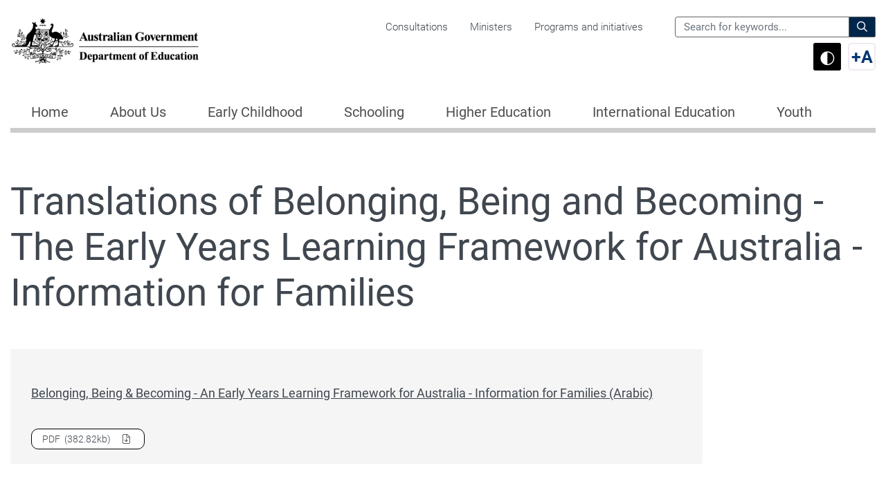

--- FILE ---
content_type: text/html; charset=UTF-8
request_url: https://www.education.gov.au/collections/translations-belonging-being-and-becoming-early-years-learning-framework-australia
body_size: 11390
content:
<!DOCTYPE html>
<html lang="en" dir="ltr" prefix="og: https://ogp.me/ns#">
  <head>
    <link rel="schema.dcterms" href="http://purl.org/dc/terms/">
    <link rel="schema.AGLSterms" href="http://www.agls.gov.au/agls/terms/">
    <meta charset="utf-8" />
<meta name="description" content="The Department of Education works to ensure Australians can experience the wellbeing and economic benefits that quality education provides." />
<link rel="canonical" href="https://www.education.gov.au/collections/translations-belonging-being-and-becoming-early-years-learning-framework-australia" />
<link rel="shortlink" href="https://www.education.gov.au/taxonomy/term/9050" />
<link rel="image_src" href="/sites/default/files/images/2022-09/generic_education.png" />
<meta name="google" content="Vrg4eq-pzv4iszJTRCikW8BK4Ym6Cli2OkmR_5ikuSQ" />
<meta name="rating" content="General" />
<meta property="og:site_name" content="Department of Education" />
<meta property="og:type" content="Government" />
<meta property="og:url" content="https://www.education.gov.au/collections/translations-belonging-being-and-becoming-early-years-learning-framework-australia" />
<meta property="og:image" content="https://www.education.gov.au/sites/default/files/images/2022-09/generic_education.png" />
<meta name="dcterms.title" content="Translations of Belonging, Being and Becoming - The Early Years Learning Framework for Australia - Information for Families" />
<meta name="dcterms.creator" content="scheme=AGLSTERMS.AglsAgent; corporateName=Department of Education; address=50 Marcus Clarke St, Canberra City, ACT 2601; contact=+61 1300 566 046" />
<meta name="dcterms.subject" content="Translations of Belonging, Being and Becoming - The Early Years Learning Framework for Australia - Information for Families" />
<meta name="dcterms.publisher" content="scheme=AGLSTERMS.AglsAgent; corporateName=Department of Education; address=50 Marcus Clarke St, Canberra City, ACT 2601; contact=+61 1300 566 046" />
<meta name="dcterms.date" content="scheme=dcterms.ISO8601;" />
<meta name="dcterms.type" content="Text" />
<meta name="dcterms.language" content="dcterms.RFC4646; en-AU" />
<meta name="msvalidate.01" content="5AFDC1135BEE4EF291787A9C0692270C" />
<meta name="google-site-verification" content="7qfd-awULlmgCcig7WLBMBfzecx9XDnzrHhlhgCDrnw" />
<meta name="Generator" content="Drupal 10 (https://www.drupal.org)" />
<meta name="MobileOptimized" content="width" />
<meta name="HandheldFriendly" content="true" />
<meta name="viewport" content="width=device-width, initial-scale=1, shrink-to-fit=no" />
<link rel="preconnect" href="https://fonts.googleapis.com" />
<link rel="preconnect" href="https://fonts.gstatic.com" crossorigin="anonymous" />
<meta http-equiv="x-ua-compatible" content="ie=edge" />
<link rel="icon" href="/themes/custom/gurney/favicon.ico" type="image/vnd.microsoft.icon" />
<link rel="alternate" hreflang="en" href="https://www.education.gov.au/collections/translations-belonging-being-and-becoming-early-years-learning-framework-australia" />
<script>window.a2a_config=window.a2a_config||{};a2a_config.callbacks=[];a2a_config.overlays=[];a2a_config.templates={};a2a_config.callbacks.push({
  share: function (shareData) {
    // Abort if the Exit Intent Popup exists, but we haven’t accepted it.
    if (document.getElementById("bio_ep") && !("bioepAccepted" in shareData.node.dataset)) {
      shareData.stop = true;
    }

    return shareData;
  },
});
</script>

    <title>
      Translations of Belonging, Being and Becoming - The Early Years Learning Framework for Australia - Information for Families | Department of Education
    </title>
    <link rel="stylesheet" media="all" href="/sites/default/files/css/css_Q7MVrQnBZnAUgYC_MTciQ_WyvOI6s-SKV-jbXbsQw98.css?delta=0&amp;language=en&amp;theme=gurney&amp;include=[base64]" />
<link rel="stylesheet" media="all" href="/sites/default/files/css/css_IcmsI027FB1JcWgYQkgDDTgzX5YXTv-pb-sMYhlDr7M.css?delta=1&amp;language=en&amp;theme=gurney&amp;include=[base64]" />
<link rel="stylesheet" media="print" href="/sites/default/files/css/css_ja3aOmW9l41MnB_8C2GW36-wEra5eUucWvddgT6kt_M.css?delta=2&amp;language=en&amp;theme=gurney&amp;include=[base64]" />
<link rel="stylesheet" media="all" href="/sites/default/files/css/css_2aE0w132MhX6BomOfDBbX8wL2bxalK6EFyD0PfZwh8g.css?delta=3&amp;language=en&amp;theme=gurney&amp;include=[base64]" />

    <link rel="stylesheet" media="all" href="/hub_dynamic_asset/style.css?hub-nid=&hub-vid=" />
    <script type="application/json" data-drupal-selector="drupal-settings-json">{"path":{"baseUrl":"\/","pathPrefix":"","currentPath":"taxonomy\/term\/9050","currentPathIsAdmin":false,"isFront":false,"currentLanguage":"en"},"pluralDelimiter":"\u0003","suppressDeprecationErrors":true,"ajaxPageState":{"libraries":"[base64]","theme":"gurney","theme_token":null},"ajaxTrustedUrl":{"\/search":true},"gtag":{"tagId":"G-H0PPQ7R80K","consentMode":false,"otherIds":[],"events":[],"additionalConfigInfo":[]},"back_to_top":{"back_to_top_button_trigger":100,"back_to_top_speed":1200,"back_to_top_prevent_on_mobile":false,"back_to_top_prevent_in_admin":true,"back_to_top_button_type":"image","back_to_top_button_text":"Back to top"},"search_autocomplete":{"search_api_form":{"source":"\/callback\/nodes","selector":"#edit-site-search.form-text.form-control","minChars":3,"maxSuggestions":5,"autoSubmit":true,"autoRedirect":true,"theme":"minimal","filters":["q","title"],"noResult":{"group":{"group_id":"no_results"},"label":"No results found for [search-phrase]. Click to perform full search.","value":"[search-phrase]","link":""},"moreResults":{"group":{"group_id":"more_results"},"label":"View all results for [search-phrase].","value":"[search-phrase]","link":""}}},"publications":{"\/download\/774\/belonging-being-becoming-early-years-learning-framework-australia-information-families-vietnamese\/415\/document\/pdf":"PDF","\/download\/773\/belonging-being-becoming-early-years-learning-framework-australia-information-families-turkish\/414\/document\/pdf":"PDF","\/download\/772\/belonging-being-becoming-early-years-learning-framework-australia-information-families-thai\/413\/document\/pdf":"PDF","\/download\/771\/belonging-being-becoming-early-years-learning-framework-australia-information-families-tagalog\/412\/document\/pdf":"PDF","\/download\/770\/belonging-being-becoming-early-years-learning-framework-australia-information-families-spanish\/411\/document\/pdf":"PDF","\/download\/769\/belonging-being-becoming-early-years-learning-framework-australia-information-families-somali\/410\/document\/pdf":"PDF","\/download\/768\/belonging-being-becoming-early-years-learning-framework-australia-information-families-serbian\/409\/document\/pdf":"PDF","\/download\/767\/belonging-being-becoming-early-years-learning-framework-australia-information-families-macedonian\/408\/document\/pdf":"PDF","\/download\/766\/belonging-being-becoming-early-years-learning-framework-australia-information-families-korean\/407\/document\/pdf":"PDF","\/download\/765\/belonging-being-becoming-early-years-learning-framework-australia-information-families-khmer\/406\/document\/pdf":"PDF","\/download\/764\/belonging-being-becoming-early-years-learning-framework-australia-information-families-hindi\/405\/document\/pdf":"PDF","\/download\/763\/belonging-being-becoming-early-years-learning-framework-australia-information-families-farsi\/404\/document\/pdf":"PDF","\/download\/762\/belonging-being-becoming-early-years-learning-framework-australia-information-families-dinka\/403\/document\/pdf":"PDF","\/download\/761\/belonging-being-becoming-early-years-learning-framework-australia-information-families-dari\/402\/document\/pdf":"PDF","\/download\/760\/belonging-being-becoming-early-years-learning-framework-australia-information-families-croatian\/401\/document\/pdf":"PDF","\/download\/759\/belonging-being-becoming-early-years-learning-framework-australia-information-families-chinese\/400\/document\/pdf":"PDF","\/download\/758\/belonging-being-becoming-early-years-learning-framework-australia-information-families-burmese\/399\/document\/pdf":"PDF","\/download\/757\/belonging-being-becoming-early-years-learning-framework-australia-information-families-bosnian\/398\/document\/pdf":"PDF","\/download\/756\/belonging-being-becoming-early-years-learning-framework-australia-information-families-assyrian\/397\/document\/pdf":"PDF","\/download\/755\/belonging-being-becoming-early-years-learning-framework-australia-information-families-arabic\/396\/document\/pdf":"PDF"},"sitewideAlert":{"refreshInterval":15000,"automaticRefresh":false},"user":{"uid":0,"permissionsHash":"2f4e7623fd8b7485fb1e5c43efd3e974b4b3163960676f89b2be6bc4133a8979"}}</script>
<script src="/sites/default/files/js/js_UKSbq43Q_A9qVynsue9XSvdWkqw_5CY-F-oLr5OGof8.js?scope=header&amp;delta=0&amp;language=en&amp;theme=gurney&amp;include=eJxdj1EKwzAMQy-UNfREwUk84861Q-Kw9fbrPgalIISeQB-CdT1Snu6mI-7AGqBWN9Aj_sPy7KYeMpRXcjvV4iWnbYRiHWPts4EsMN2K7U3QMZAZCSYHinTanRfY4BNodsUjklgGeQw_hJXCubd7t6OAEt7rNrNwAeffhyuEwY5vrphAsHtkZf8CE4pdzQ"></script>
<script src="/modules/contrib/google_tag/js/gtag.js?t9jsio"></script>

  </head>
  <body class="path-view view--taxonomy_term path-taxonomy">
    <a href="#main-content" class="visually-hidden focusable skip-link">
      Skip to main content
    </a>
    <div data-sitewide-alert></div>
      <div class="dialog-off-canvas-main-canvas" data-off-canvas-main-canvas>
    <div id="page-wrapper">
  <div id="page">
    <header id="header" class="header" aria-label="Site header">
                    <section class="top-header">
          <div class="container">
            <div class="row">
                                            <div class="col-8 col-md-4 col-lg-3">
                    <div class="region region-site-logo">
      <a href="/" title="Home" rel="home" class="navbar-brand">

          <img src="/themes/custom/gurney/logo.png" alt="Department of Education" />
    
    
        
  </a>

  </div>

                </div>
                                                            <div id="corporate" class="d-none d-lg-block col-md-5 col-lg-6 position-static">
                                    <div class="region region-navigation">
    <nav aria-labelledby="block-gurney-corporatemenu-menu" id="block-gurney-corporatemenu" class="block block-menu navigation menu--corporate-menu">
            
  <h2 class="sr-only" id="block-gurney-corporatemenu-menu">Corporate menu</h2>
  

        
              <ul data-region="navigation" class="nav">
                    <li class="nav-item">
                <a href="/about-department/corporate-reporting/information-publication-scheme-ips/public-reviews-and-consultations" class="nav-link" data-drupal-link-system-path="node/9030">Consultations</a>
              </li>
                <li class="nav-item">
                <a href="/about-department/our-ministers" class="nav-link" data-drupal-link-system-path="node/68">Ministers</a>
              </li>
                <li class="nav-item">
                <a href="/programs-initiatives" class="nav-link" data-drupal-link-system-path="programs-initiatives">Programs and initiatives</a>
              </li>
        </ul>
  


  </nav>

  </div>

                </div>
                                          <div class="d-none d-lg-block col-md-3 col-lg-3 position-static">
                <div id="search" class="search">
                    <div class="region region-site-search">
    <div class="views-exposed-form block block-views block-views-exposed-filter-blocksolr-search-page-1" data-drupal-selector="views-exposed-form-solr-search-page-1" id="block-gurney-exposedformsolr-searchpage-header">
  
    
      <div class="content">
      
<form action="/search" method="get" id="views-exposed-form-solr-search-page-1" accept-charset="UTF-8">
  <div class="form-row">
  


      <label for="edit-site-search">Search the Department of Education for:</label>
        <input placeholder="Search for keywords..." data-drupal-selector="edit-site-search" type="text" id="edit-site-search" name="site_search" value="" size="30" maxlength="128" class="form-text form-control" />

        <div data-drupal-selector="edit-actions" class="form-actions js-form-wrapper form-group" id="edit-actions">
<button data-drupal-selector="edit-submit-solr-search" type="submit" id="edit-submit-solr-search" value="Search" class="button js-form-submit form-submit btn btn-primary">
            <i class="icon far fa-search"></i>
        <span class="label">Search</span>
</button>


</div>

</div>

</form>

    </div>
  </div>

<div class="a11y_buttons--wrapper" data-accessibility-zoom="1">
  <button href="#" id="toggle-contrast" class="toggle-contrast" data-toggle="tooltip" data-placement="bottom"
     data-original-title="Toggle high contrast mode">
    <span class="sr-only">Switch to high contrast mode</span>
    <span class="toggle-contrast-icon" aria-hidden="true">&#9680;</span>
  </button>

  <button href="#" id="toggle-font" data-toggle="tooltip" data-placement="bottom" title=""
     data-original-title="Toggle font size" class="toggle-font">
    <span class="sr-only">Switch to large font size</span>
    <span class="toggle-font-sign" aria-hidden="true">+</span>
    <span class="toggle-font-letter" aria-hidden="true">A</span>
  </button>
</div>

  </div>

                </div>
              </div>
                            <div class="mobile-options d-lg-none col-4 col-md-8 col-lg-9">
                <a href="/search" class="show-search">
                  <span class="sr-only">Search</span>
                </a>
                <a class="show-nav" data-toggle="collapse" href="#mobile-nav" role="button" aria-expanded="false" aria-controls="mobile-nav">
                  Menu
                </a>
              </div>
            </div>
          </div>
        </section>
        <section class="navigation">
        </section>
      
      <nav id="mobile-nav" class="collapse">
        <ul class="nav nav-tabs" role="tablist">
          <li class="nav-item home nav-item-active" role="presentation">
            <a class="nav-link active" id="home-tab" data-toggle="tab" href="#mobile-nav-home" role="tab" aria-controls="mobile-nav-home" aria-selected="true"><span>Home</span></a>
          </li>
                    <li class="close">
            <a class="close-link" data-toggle="collapse" href="#mobile-nav" role="button" aria-expanded="false" aria-controls="mobile-nav">
              Close
            </a>
          </li>
        </ul>
        <div class="tab-content">
          <div class="tab-pane fade active show" id="mobile-nav-home" role="tabpanel" aria-labelledby="home-tab">
              <div class="region region-mobile-home-nav">
    <nav aria-labelledby="block-gurney-megamenumainnavigation-menu" id="block-gurney-megamenumainnavigation" class="block block-menu navigation menu--main">
            
  <h2 class="sr-only" id="block-gurney-megamenumainnavigation-menu">Mega Menu - Main navigation</h2>
  

        
        
    
    
              <ul id="mobile-main-menu-level-1-1" class="menu-level-1  ">
    
      
        
                                
                          <li class="nav-item home">
            
            
                          <a href="/welcome-department-education" class="nav-link" data-drupal-link-system-path="node/81">Home</a>
                      </li>
                
      
        
                                
                          <li class="nav-item menu-item--expanded about-us">
            
            
                          <span class="link-wrapper">
                <a href="/about-us" class="nav-link" data-drupal-link-system-path="node/14598">About Us</a>
                <a href="#mobile-main-menu-level-2-2" class="toggle collapsed" data-toggle="collapse" role="button" aria-expanded="false" aria-controls="mobile-main-menu-level-2-2">
                  <span class="sr-only">Show pages under About Us</span>
                </a>
              </span>
                      
    
    
              <ul id="mobile-main-menu-level-2-2" class="menu-level-2 collapse ">
    
      
        
                                
                                  
    
    
        
      
        
                                
                          <li class="nav-item">
            
            
                          <a href="/about-department" class="nav-link" data-drupal-link-system-path="node/45">About the department</a>
                      </li>
                
      
        
                                
                          <li class="nav-item">
            
            
                          <a href="/about-department/our-ministers" class="nav-link" data-drupal-link-system-path="node/68">Ministers</a>
                      </li>
                
      
        
                                
                          <li class="nav-item">
            
            
                          <a href="/about-department/our-executive" class="nav-link" data-drupal-link-system-path="node/77">Executive</a>
                      </li>
                
      
        
                                
                          <li class="nav-item">
            
            
                          <a href="/about-department/resources/organisation-chart" class="nav-link" data-drupal-link-system-path="node/91">Organisation chart</a>
                      </li>
                
      
        
                                
                          <li class="nav-item">
            
            
                          <a href="/about-department/national-redress-scheme" class="nav-link" data-drupal-link-system-path="node/113">National Redress Scheme</a>
                      </li>
                
          
    
  
        
      
        
                                
                                  
    
    
        
      
        
                                
                          <li class="nav-item">
            
            
                          <a href="/about-department/work-us" class="nav-link" data-drupal-link-system-path="node/48">Work with us</a>
                      </li>
                
      
        
                                
                          <li class="nav-item">
            
            
                          <a href="/about-department/work-us/graduate-and-entry-level-programs/graduate-program" class="nav-link" data-drupal-link-system-path="node/76">Graduate Program</a>
                      </li>
                
          
    
  
        
      
        
                                
                                  
    
    
        
      
        
                                
                          <li class="nav-item">
            
            
                          <a href="/about-department/corporate-reporting/annual-reports" class="nav-link" data-drupal-link-system-path="node/112">Annual Reports</a>
                      </li>
                
      
        
                                
                          <li class="nav-item">
            
            
                          <a href="/about-department/corporate-reporting/budget" class="nav-link" data-drupal-link-system-path="node/47">Budget</a>
                      </li>
                
      
        
                                
                          <li class="nav-item">
            
            
                          <a href="/about-department/corporate-reporting/legal-services-expenditure" class="nav-link" data-drupal-link-system-path="node/114">Legal Services Expenditure</a>
                      </li>
                
      
        
                                
                          <li class="nav-item">
            
            
                          <a href="/about-department/corporate-reporting/corporate-plan" class="nav-link" data-drupal-link-system-path="node/85">Corporate Plan</a>
                      </li>
                
      
        
                                
                          <li class="nav-item">
            
            
                          <a href="/about-department/corporate-reporting/gifts-and-benefits-register" class="nav-link" data-drupal-link-system-path="node/66">Gifts and Benefits Register</a>
                      </li>
                
      
        
                                
                          <li class="nav-item">
            
            
                          <a href="/about-department/corporate-reporting/freedom-information-foi" class="nav-link" data-drupal-link-system-path="node/63">Freedom of Information (FOI)</a>
                      </li>
                
      
        
                                
                          <li class="nav-item">
            
            
                          <a href="/about-department/corporate-reporting/senate-order-listings" class="nav-link" data-drupal-link-system-path="node/110">Senate order listings</a>
                      </li>
                
      
        
                                
                          <li class="nav-item">
            
            
                          <a href="/about-department/corporate-reporting/information-publication-scheme-ips" class="nav-link" data-drupal-link-system-path="node/53">Information Publication Scheme (IPS)</a>
                      </li>
                
      
        
                                
                          <li class="nav-item">
            
            
                          <a href="/about-department/reconciliation-action-plan" class="nav-link" data-drupal-link-system-path="node/49">Reconciliation Action Plan</a>
                      </li>
                
      
        
                                
                          <li class="nav-item">
            
            
                          <a href="/about-department/reconciliation-commitment" class="nav-link" data-drupal-link-system-path="node/16724">Reconciliation Commitment</a>
                      </li>
                
      
        
                                
                          <li class="nav-item">
            
            
                          <a href="/about-department/corporate-reporting/campaign-activities" class="nav-link" data-drupal-link-system-path="node/145">Campaign activities</a>
                      </li>
                
      
        
                                
                          <li class="nav-item">
            
            
                          <a href="/about-department/corporate-reporting/census-reports" class="nav-link" data-drupal-link-system-path="node/17390">Census Reports</a>
                      </li>
                
          
    
  
        
      
        
                                
                                  
    
    
        
      
        
                                
                          <li class="nav-item">
            
            
                          <a href="/about-department/contact-us" class="nav-link" data-drupal-link-system-path="node/50">Contact us</a>
                      </li>
                
      
        
                                
                          <li class="nav-item">
            
            
                          <a href="/about-department/contact-us/complaints" class="nav-link" data-drupal-link-system-path="node/406">Making a complaint to the department</a>
                      </li>
                
      
        
                                
                          <li class="nav-item">
            
            
                          <a href="/about-department/contact-us/emergency-support-services" class="nav-link" data-drupal-link-system-path="node/11602">Emergency support services</a>
                      </li>
                
          
    
  
        
          
          </ul>
    
  
                      </li>
                
      
        
                                
                          <li class="nav-item menu-item--expanded early-childhood">
            
            
                          <span class="link-wrapper">
                <a href="/early-childhood" class="nav-link" data-drupal-link-system-path="node/99">Early Childhood</a>
                <a href="#mobile-main-menu-level-2-3" class="toggle collapsed" data-toggle="collapse" role="button" aria-expanded="false" aria-controls="mobile-main-menu-level-2-3">
                  <span class="sr-only">Show pages under Early Childhood</span>
                </a>
              </span>
                      
    
    
              <ul id="mobile-main-menu-level-2-3" class="menu-level-2 collapse ">
    
      
        
                                
                                  
    
    
        
      
        
                                
                          <li class="nav-item">
            
            
                          <a href="/early-childhood/providers/child-care-subsidy" class="nav-link" data-drupal-link-system-path="node/7684">Child Care Subsidy</a>
                      </li>
                
      
        
                                
                          <li class="nav-item">
            
            
                          <a href="/early-childhood/providers/additional-child-care-subsidy" class="nav-link" data-drupal-link-system-path="node/13859">Additional Child Care Subsidy</a>
                      </li>
                
      
        
                                
                          <li class="nav-item">
            
            
                          <a href="/early-childhood/providers/family-assistance-law" class="nav-link" data-drupal-link-system-path="node/13863">Family Assistance Law</a>
                      </li>
                
      
        
                                
                          <li class="nav-item">
            
            
                          <a href="/early-childhood/providers/howto" class="nav-link" data-drupal-link-system-path="node/18899">How to administer Child Care Subsidy</a>
                      </li>
                
      
        
                                
                          <li class="nav-item">
            
            
                          <a href="/early-childhood/providers/compliance-and-enforcement" class="nav-link" data-drupal-link-system-path="node/18435">Compliance and enforcement</a>
                      </li>
                
      
        
                                
                          <li class="nav-item">
            
            
                          <a href="/early-childhood/providers/extra-support" class="nav-link" data-drupal-link-system-path="node/18902">Extra support</a>
                      </li>
                
      
        
                                
                          <li class="nav-item">
            
            
                          <a href="/early-childhood/providers/workforce" class="nav-link" data-drupal-link-system-path="node/7724">Early childhood workforce</a>
                      </li>
                
      
        
                                
                          <li class="nav-item">
            
            
                          <a href="/early-childhood/providers/provider-tool-kit" class="nav-link" data-drupal-link-system-path="node/13878">Provider tool kit</a>
                      </li>
                
          
    
  
        
      
        
                                
                                  
    
    
        
      
        
                                
                          <li class="nav-item">
            
            
                          <a href="/early-childhood/families" class="nav-link" data-drupal-link-system-path="node/18900">Using early childhood education and care</a>
                      </li>
                
      
        
                                
                          <li class="nav-item">
            
            
                          <a href="/early-childhood/families/first-nations-children-can-get-more-hours-subsidised-care" class="nav-link" data-drupal-link-system-path="node/18067">First Nations children can get more hours of subsidised care</a>
                      </li>
                
          
    
  
        
      
        
                                
                                  
    
    
        
      
        
                                
                          <li class="nav-item">
            
            
                          <a href="/early-childhood/about/strategy-and-evaluation" class="nav-link" data-drupal-link-system-path="node/13869">Strategy and evaluation</a>
                      </li>
                
      
        
                                
                          <li class="nav-item">
            
            
                          <a href="/early-childhood/about/service-types" class="nav-link" data-drupal-link-system-path="node/13924">Service types</a>
                      </li>
                
      
        
                                
                          <li class="nav-item">
            
            
                          <a href="/early-childhood/about/preschool" class="nav-link" data-drupal-link-system-path="node/13860">Preschool</a>
                      </li>
                
      
        
                                
                          <li class="nav-item">
            
            
                          <a href="/early-childhood/about/quality-and-safety/national-quality-framework" class="nav-link" data-drupal-link-system-path="node/13867">National Quality Framework</a>
                      </li>
                
      
        
                                
                          <li class="nav-item">
            
            
                          <a href="/early-childhood/about/data-and-reports" class="nav-link" data-drupal-link-system-path="node/13868">Early childhood data and reports</a>
                      </li>
                
      
        
                                
                          <li class="nav-item">
            
            
                          <a href="/early-childhood/about/case-studies" class="nav-link" data-drupal-link-system-path="node/14733">Early childhood case studies</a>
                      </li>
                
          
    
  
        
          
          </ul>
    
  
                      </li>
                
      
        
                                
                          <li class="nav-item menu-item--expanded schooling">
            
            
                          <span class="link-wrapper">
                <a href="/schooling" class="nav-link" data-drupal-link-system-path="node/100">Schooling</a>
                <a href="#mobile-main-menu-level-2-4" class="toggle collapsed" data-toggle="collapse" role="button" aria-expanded="false" aria-controls="mobile-main-menu-level-2-4">
                  <span class="sr-only">Show pages under Schooling</span>
                </a>
              </span>
                      
    
    
              <ul id="mobile-main-menu-level-2-4" class="menu-level-2 collapse ">
    
      
        
                                
                                  
    
    
        
      
        
                                
                          <li class="nav-item">
            
            
                          <a href="/schooling/school-information" class="nav-link" data-drupal-link-system-path="node/354">School information</a>
                      </li>
                
      
        
                                
                          <li class="nav-item">
            
            
                          <a href="/schooling/support-school-students" class="nav-link" data-drupal-link-system-path="node/355">Support for school students</a>
                      </li>
                
          
    
  
        
      
        
                                
                                  
    
    
        
      
        
                                
                          <li class="nav-item">
            
            
                          <a href="/schooling/funding-schools" class="nav-link" data-drupal-link-system-path="node/350">Funding for schools</a>
                      </li>
                
      
        
                                
                          <li class="nav-item">
            
            
                          <a href="/schooling/education-strategy-schools" class="nav-link" data-drupal-link-system-path="node/351">Education strategy for schools</a>
                      </li>
                
      
        
                                
                          <li class="nav-item">
            
            
                          <a href="/schooling/administration-and-reporting-schools" class="nav-link" data-drupal-link-system-path="node/352">Administration and reporting for schools</a>
                      </li>
                
      
        
                                
                          <li class="nav-item">
            
            
                          <a href="/schooling/information-school-teachers" class="nav-link" data-drupal-link-system-path="node/353">Information for school teachers</a>
                      </li>
                
          
    
  
        
      
        
                                
                                  
    
    
        
      
        
                                
                          <li class="nav-item">
            
            
                          <a href="/schooling/schools-research-and-reviews" class="nav-link" data-drupal-link-system-path="node/357">Schools research and reviews</a>
                      </li>
                
      
        
                                
                          <li class="nav-item">
            
            
                          <a href="/antibullying-rapid-review" class="nav-link" data-drupal-link-system-path="node/19025">Anti-Bullying Rapid Review</a>
                      </li>
                
          
    
  
        
          
          </ul>
    
  
                      </li>
                
      
        
                                
                          <li class="nav-item menu-item--expanded higher-education">
            
            
                          <span class="link-wrapper">
                <a href="/higher-education" class="nav-link" data-drupal-link-system-path="node/101">Higher Education</a>
                <a href="#mobile-main-menu-level-2-5" class="toggle collapsed" data-toggle="collapse" role="button" aria-expanded="false" aria-controls="mobile-main-menu-level-2-5">
                  <span class="sr-only">Show pages under Higher Education</span>
                </a>
              </span>
                      
    
    
              <ul id="mobile-main-menu-level-2-5" class="menu-level-2 collapse ">
    
      
        
                                
                                  
    
    
        
      
        
                                
                          <li class="nav-item">
            
            
                          <a href="/higher-education/study-regional-area" class="nav-link" data-drupal-link-system-path="node/407">Study in a regional area</a>
                      </li>
                
      
        
                                
                          <li class="nav-item">
            
            
                          <a href="/higher-education/support-students" class="nav-link" data-drupal-link-system-path="node/408">Support for students</a>
                      </li>
                
          
    
  
        
      
        
                                
                                  
    
    
        
      
        
                                
                          <li class="nav-item">
            
            
                          <a href="/higher-education/funding-universities-and-institutions" class="nav-link" data-drupal-link-system-path="node/409">Funding for universities and institutions</a>
                      </li>
                
      
        
                                
                          <li class="nav-item">
            
            
                          <a href="/quality-and-compliance" class="nav-link" data-drupal-link-system-path="node/410">Quality and Compliance</a>
                      </li>
                
      
        
                                
                          <li class="nav-item">
            
            
                          <a href="/data-statistics-and-publications" class="nav-link" data-drupal-link-system-path="node/411">Data, statistics and publications</a>
                      </li>
                
      
        
                                
                          <li class="nav-item">
            
            
                          <a href="/higher-education/information-providers" class="nav-link" data-drupal-link-system-path="node/10667">Requirements for Higher Education Loan Program (HELP) providers</a>
                      </li>
                
      
        
                                
                          <li class="nav-item">
            
            
                          <a href="/supporting-university-and-industry-partnerships" class="nav-link" data-drupal-link-system-path="node/13107">Supporting university and Industry partnerships</a>
                      </li>
                
          
    
  
        
      
        
                                
                                  
    
    
        
      
        
                                
                          <li class="nav-item">
            
            
                          <a href="/australias-national-research-infrastructure" class="nav-link" data-drupal-link-system-path="node/412">Australia&#039;s National Research Infrastructure</a>
                      </li>
                
      
        
                                
                          <li class="nav-item">
            
            
                          <a href="/support-research-students" class="nav-link" data-drupal-link-system-path="node/413">Support for research students</a>
                      </li>
                
      
        
                                
                          <li class="nav-item">
            
            
                          <a href="/support-programs-research-sector" class="nav-link" data-drupal-link-system-path="node/414">Support programs for the research sector</a>
                      </li>
                
      
        
                                
                          <li class="nav-item">
            
            
                          <a href="/reviews-higher-education-research" class="nav-link" data-drupal-link-system-path="node/415">Reviews of Higher Education Research</a>
                      </li>
                
      
        
                                
                          <li class="nav-item">
            
            
                          <a href="/higher-education/australias-research-strengths" class="nav-link" data-drupal-link-system-path="node/7799">Australia’s research strengths</a>
                      </li>
                
          
    
  
        
          
          </ul>
    
  
                      </li>
                
      
        
                                
                          <li class="nav-item menu-item--expanded international-education">
            
            
                          <span class="link-wrapper">
                <a href="/international-education" class="nav-link" data-drupal-link-system-path="node/104">International Education</a>
                <a href="#mobile-main-menu-level-2-6" class="toggle collapsed" data-toggle="collapse" role="button" aria-expanded="false" aria-controls="mobile-main-menu-level-2-6">
                  <span class="sr-only">Show pages under International Education</span>
                </a>
              </span>
                      
    
    
              <ul id="mobile-main-menu-level-2-6" class="menu-level-2 collapse ">
    
      
        
                                
                                  
    
    
        
      
        
                                
                          <li class="nav-item">
            
            
                          <a href="/international-education/support-international-students" class="nav-link" data-drupal-link-system-path="node/380">Support for international students</a>
                      </li>
                
      
        
                                
                          <li class="nav-item">
            
            
                          <a href="/international-education/studying-australia" class="nav-link" data-drupal-link-system-path="node/13097">Before studying in Australia</a>
                      </li>
                
      
        
                                
                          <li class="nav-item">
            
            
                          <a href="/international-education/during-your-studies-australia" class="nav-link" data-drupal-link-system-path="node/13096">During your studies in Australia</a>
                      </li>
                
      
        
                                
                          <li class="nav-item">
            
            
                          <a href="/international-education/after-studying-australia" class="nav-link" data-drupal-link-system-path="node/13091">After studying in Australia</a>
                      </li>
                
      
        
                                
                          <li class="nav-item">
            
            
                          <a href="/international-education/financial-assistance-international-students" class="nav-link" data-drupal-link-system-path="node/13090">Financial assistance for international students</a>
                      </li>
                
      
        
                                
                          <li class="nav-item">
            
            
                          <a href="/international-education/state-and-territory-government-resources-support-international-students" class="nav-link" data-drupal-link-system-path="node/13089">State and Territory Government resources</a>
                      </li>
                
          
    
  
        
      
        
                                
                                  
    
    
        
      
        
                                
                          <li class="nav-item">
            
            
                          <a href="/international-education/australian-strategy-international-education" class="nav-link" data-drupal-link-system-path="node/11179">Australian Strategy for International Education</a>
                      </li>
                
      
        
                                
                          <li class="nav-item">
            
            
                          <a href="/esos-framework" class="nav-link" data-drupal-link-system-path="node/235">Regulation information</a>
                      </li>
                
      
        
                                
                          <li class="nav-item">
            
            
                          <a href="/international-education-data-and-research" class="nav-link" data-drupal-link-system-path="node/11237">Data and research</a>
                      </li>
                
      
        
                                
                          <li class="nav-item">
            
            
                          <a href="/international-education-engagement" class="nav-link" data-drupal-link-system-path="node/233">International education engagement</a>
                      </li>
                
      
        
                                
                          <li class="nav-item">
            
            
                          <a href="/international-education/resources-education-providers-supporting-students" class="nav-link" data-drupal-link-system-path="node/10907">Resources for providers in supporting students</a>
                      </li>
                
          
    
  
        
      
        
                                
                                  
    
    
        
      
        
                                
                          <li class="nav-item">
            
            
                          <a href="/international-education/recognise-overseas-qualifications" class="nav-link" data-drupal-link-system-path="node/381">Recognise overseas qualifications</a>
                      </li>
                
          
    
  
        
          
          </ul>
    
  
                      </li>
                
      
        
                                
                          <li class="nav-item youth">
            
            
                          <a href="/youth" class="nav-link" data-drupal-link-system-path="node/200">Youth</a>
                      </li>
                
          
          </ul>
    
  


  </nav>
<nav aria-labelledby="block-gurney-corporatemenu-2-menu" id="block-gurney-corporatemenu-2" class="block block-menu navigation menu--corporate-menu">
            
  <h2 class="sr-only" id="block-gurney-corporatemenu-2-menu">Corporate menu</h2>
  

        
        
    
    
    <ul id="mobile-menu-level-1-1" class="menu-level-1 secondary-links  ">
      
        
        
        <li class="nav-item">
          
          
                      <a href="/about-department/corporate-reporting/information-publication-scheme-ips/public-reviews-and-consultations" class="nav-link" data-drupal-link-system-path="node/9030">Consultations</a>
                  </li>
      
        
        
        <li class="nav-item">
          
          
                      <a href="/about-department/our-ministers" class="nav-link" data-drupal-link-system-path="node/68">Ministers</a>
                  </li>
      
        
        
        <li class="nav-item">
          
          
                      <a href="/programs-initiatives" class="nav-link" data-drupal-link-system-path="programs-initiatives">Programs and initiatives</a>
                  </li>
      
    </ul>
  


  </nav>

  
<div class="a11y_buttons--wrapper a11y_buttons--wrapper-mobile" data-accessibility-zoom="1">
  <a role="button" href="#" id="toggle-contrast-mobile" class="toggle-contrast" data-toggle="tooltip" data-placement="bottom"
     data-original-title="Toggle high contrast mode">
    <span class="sr-only">Switch to high contrast mode</span>
    <span class="fas fa-adjust fa-lg" aria-hidden="true"></span>
  </a>
</div>


  </div>

          </div>
                  </div>
      </nav>
    </header>
                  <div class="featured-top">
          <aside class="featured-top__inner section clearfix">
              <div class="region region-featured-top">
    <nav id="navbar-main" aria-labelledby="block-gurney-mainnavigation-menu" class="block block-menu navigation menu--main navbar navbar-expand-lg">
            
  <h2 class="sr-only" id="block-gurney-mainnavigation-menu">Main navigation</h2>
  

  <div class="container">
    <div class="collapse navbar-collapse" id="nav-main">
                    
              <ul data-region="featured_top" class="navbar-nav menu-level-1">
    
                <li class="nav-item home">

                          <a href="/welcome-department-education" class="nav-link" data-drupal-link-system-path="node/81">Home</a>
        
      </li>
                <li class="nav-item menu-item--expanded about-us">

                          <a href="/about-us" class="nav-link" data-drupal-link-system-path="node/14598">About Us</a>
                        <div class="dropdown-menu">
        <div class="container">
          <div class="row">
            <div class="info-wrapper col-2">
              <a href="/about-us" class="info-link">
                <span class="info">
                  Visit the<br>
                  <b>About Us</b><br>
                  homepage
                </span>
                <span class="illustration">
                  <img src="https://www.education.gov.au/sites/default/files/images/2024-06/Plane%20with%20padding-11.svg" alt="Decorative">
                </span>
              </a>
            </div>
            <ul class="col-10 menu-level-2">
    
                <li class="nav-item-category nav-item menu-item--expanded">

                          <span>About the Department</span>
                        <ul class="menu-level-3">
    
                <li class="nav-item">

                          <a href="/about-department" data-drupal-link-system-path="node/45">About the department</a>
        
      </li>
                <li class="nav-item">

                          <a href="/about-department/our-ministers" data-drupal-link-system-path="node/68">Ministers</a>
        
      </li>
                <li class="nav-item">

                          <a href="/about-department/our-executive" data-drupal-link-system-path="node/77">Executive</a>
        
      </li>
                <li class="nav-item">

                          <a href="/about-department/resources/organisation-chart" data-drupal-link-system-path="node/91">Organisation chart</a>
        
      </li>
                <li class="nav-item">

                          <a href="/about-department/national-redress-scheme" data-drupal-link-system-path="node/113">National Redress Scheme</a>
        
      </li>
    
    </ul>
    
  
        
      </li>
                <li class="nav-item-category nav-item menu-item--expanded">

                          <span>Careers</span>
                        <ul class="menu-level-3">
    
                <li class="nav-item">

                          <a href="/about-department/work-us" data-drupal-link-system-path="node/48">Work with us</a>
        
      </li>
                <li class="nav-item">

                          <a href="/about-department/work-us/graduate-and-entry-level-programs/graduate-program" data-drupal-link-system-path="node/76">Graduate Program</a>
        
      </li>
    
    </ul>
    
  
        
      </li>
                <li class="nav-item-category nav-item menu-item--expanded">

                          <span>Corporate Reporting</span>
                        <ul class="menu-level-3">
    
                <li class="nav-item">

                          <a href="/about-department/corporate-reporting/annual-reports" data-drupal-link-system-path="node/112">Annual Reports</a>
        
      </li>
                <li class="nav-item">

                          <a href="/about-department/corporate-reporting/budget" data-drupal-link-system-path="node/47">Budget</a>
        
      </li>
                <li class="nav-item">

                          <a href="/about-department/corporate-reporting/legal-services-expenditure" data-drupal-link-system-path="node/114">Legal Services Expenditure</a>
        
      </li>
                <li class="nav-item">

                          <a href="/about-department/corporate-reporting/corporate-plan" data-drupal-link-system-path="node/85">Corporate Plan</a>
        
      </li>
                <li class="nav-item">

                          <a href="/about-department/corporate-reporting/gifts-and-benefits-register" data-drupal-link-system-path="node/66">Gifts and Benefits Register</a>
        
      </li>
                <li class="nav-item">

                          <a href="/about-department/corporate-reporting/freedom-information-foi" data-drupal-link-system-path="node/63">Freedom of Information (FOI)</a>
        
      </li>
                <li class="nav-item">

                          <a href="/about-department/corporate-reporting/senate-order-listings" data-drupal-link-system-path="node/110">Senate order listings</a>
        
      </li>
                <li class="nav-item">

                          <a href="/about-department/corporate-reporting/information-publication-scheme-ips" data-drupal-link-system-path="node/53">Information Publication Scheme (IPS)</a>
        
      </li>
                <li class="nav-item">

                          <a href="/about-department/reconciliation-action-plan" data-drupal-link-system-path="node/49">Reconciliation Action Plan</a>
        
      </li>
                <li class="nav-item">

                          <a href="/about-department/reconciliation-commitment" data-drupal-link-system-path="node/16724">Reconciliation Commitment</a>
        
      </li>
                <li class="nav-item">

                          <a href="/about-department/corporate-reporting/campaign-activities" data-drupal-link-system-path="node/145">Campaign activities</a>
        
      </li>
                <li class="nav-item">

                          <a href="/about-department/corporate-reporting/census-reports" data-drupal-link-system-path="node/17390">Census Reports</a>
        
      </li>
    
    </ul>
    
  
        
      </li>
                <li class="nav-item-category nav-item menu-item--expanded">

                          <span>Get in touch</span>
                        <ul class="menu-level-3">
    
                <li class="nav-item">

                          <a href="/about-department/contact-us" data-drupal-link-system-path="node/50">Contact us</a>
        
      </li>
                <li class="nav-item">

                          <a href="/about-department/contact-us/complaints" data-drupal-link-system-path="node/406">Making a complaint to the department</a>
        
      </li>
                <li class="nav-item">

                          <a href="/about-department/contact-us/emergency-support-services" data-drupal-link-system-path="node/11602">Emergency support services</a>
        
      </li>
    
    </ul>
    
  
        
      </li>
    
    </ul>
            </div>
      </div>
    </div>
    
  
        
      </li>
                <li class="nav-item menu-item--expanded early-childhood">

                          <a href="/early-childhood" class="nav-link" data-drupal-link-system-path="node/99">Early Childhood</a>
                        <div class="dropdown-menu">
        <div class="container">
          <div class="row">
            <div class="info-wrapper col-2">
              <a href="/early-childhood" class="info-link">
                <span class="info">
                  Visit the<br>
                  <b>Early Childhood</b><br>
                  homepage
                </span>
                <span class="illustration">
                  <img src="https://www.education.gov.au/sites/default/files/images/2023-02/early-childhood-2302.svg" alt="Illustration of two children reading together">
                </span>
              </a>
            </div>
            <ul class="col-10 menu-level-2">
    
                <li class="nav-item-category nav-item menu-item--expanded">

                          <span>Providing early childhood education and care</span>
                        <ul class="menu-level-3">
    
                <li class="nav-item">

                          <a href="/early-childhood/providers/child-care-subsidy" data-drupal-link-system-path="node/7684">Child Care Subsidy</a>
        
      </li>
                <li class="nav-item">

                          <a href="/early-childhood/providers/additional-child-care-subsidy" data-drupal-link-system-path="node/13859">Additional Child Care Subsidy</a>
        
      </li>
                <li class="nav-item">

                          <a href="/early-childhood/providers/family-assistance-law" data-drupal-link-system-path="node/13863">Family Assistance Law</a>
        
      </li>
                <li class="nav-item">

                          <a href="/early-childhood/providers/howto" data-drupal-link-system-path="node/18899">How to administer Child Care Subsidy</a>
        
      </li>
                <li class="nav-item">

                          <a href="/early-childhood/providers/compliance-and-enforcement" data-drupal-link-system-path="node/18435">Compliance and enforcement</a>
        
      </li>
                <li class="nav-item">

                          <a href="/early-childhood/providers/extra-support" data-drupal-link-system-path="node/18902">Extra support</a>
        
      </li>
                <li class="nav-item">

                          <a href="/early-childhood/providers/workforce" data-drupal-link-system-path="node/7724">Early childhood workforce</a>
        
      </li>
                <li class="nav-item">

                          <a href="/early-childhood/providers/provider-tool-kit" data-drupal-link-system-path="node/13878">Provider tool kit</a>
        
      </li>
    
    </ul>
    
  
        
      </li>
                <li class="nav-item-category nav-item menu-item--expanded">

                          <span>Early childhood education and care for families</span>
                        <ul class="menu-level-3">
    
                <li class="nav-item">

                          <a href="/early-childhood/families" data-drupal-link-system-path="node/18900">Using early childhood education and care</a>
        
      </li>
                <li class="nav-item">

                          <a href="/early-childhood/families/first-nations-children-can-get-more-hours-subsidised-care" data-drupal-link-system-path="node/18067">First Nations children can get more hours of subsidised care</a>
        
      </li>
    
    </ul>
    
  
        
      </li>
                <li class="nav-item-category nav-item menu-item--expanded">

                          <span>About early childhood education and care</span>
                        <ul class="menu-level-3">
    
                <li class="nav-item">

                          <a href="/early-childhood/about/strategy-and-evaluation" data-drupal-link-system-path="node/13869">Strategy and evaluation</a>
        
      </li>
                <li class="nav-item">

                          <a href="/early-childhood/about/service-types" data-drupal-link-system-path="node/13924">Service types</a>
        
      </li>
                <li class="nav-item">

                          <a href="/early-childhood/about/preschool" data-drupal-link-system-path="node/13860">Preschool</a>
        
      </li>
                <li class="nav-item">

                          <a href="/early-childhood/about/quality-and-safety/national-quality-framework" data-drupal-link-system-path="node/13867">National Quality Framework</a>
        
      </li>
                <li class="nav-item">

                          <a href="/early-childhood/about/data-and-reports" data-drupal-link-system-path="node/13868">Early childhood data and reports</a>
        
      </li>
                <li class="nav-item">

                          <a href="/early-childhood/about/case-studies" data-drupal-link-system-path="node/14733">Early childhood case studies</a>
        
      </li>
    
    </ul>
    
  
        
      </li>
    
    </ul>
            </div>
      </div>
    </div>
    
  
        
      </li>
                <li class="nav-item menu-item--expanded schooling">

                          <a href="/schooling" class="nav-link" data-drupal-link-system-path="node/100">Schooling</a>
                        <div class="dropdown-menu">
        <div class="container">
          <div class="row">
            <div class="info-wrapper col-2">
              <a href="/schooling" class="info-link">
                <span class="info">
                  Visit the<br>
                  <b>Schooling</b><br>
                  homepage
                </span>
                <span class="illustration">
                  <img src="https://www.education.gov.au/sites/default/files/images/2023-02/schooling-2302.svg" alt="Illustration of a female teacher holding some books smiling.  A young boy standing on her right wearing long pants and a long sleeved shirt with a back pack on.  A young girl with dark hair holding some books wearing a grey skirt and long-sleeved shirt with a back pack on.  They are all smiling.">
                </span>
              </a>
            </div>
            <ul class="col-10 menu-level-2">
    
                <li class="nav-item-category nav-item menu-item--expanded">

                          <span>Students and parents</span>
                        <ul class="menu-level-3">
    
                <li class="nav-item">

                          <a href="/schooling/school-information" data-drupal-link-system-path="node/354">School information</a>
        
      </li>
                <li class="nav-item">

                          <a href="/schooling/support-school-students" data-drupal-link-system-path="node/355">Support for school students</a>
        
      </li>
    
    </ul>
    
  
        
      </li>
                <li class="nav-item-category nav-item menu-item--expanded">

                          <span>Schools</span>
                        <ul class="menu-level-3">
    
                <li class="nav-item">

                          <a href="/schooling/funding-schools" data-drupal-link-system-path="node/350">Funding for schools</a>
        
      </li>
                <li class="nav-item">

                          <a href="/schooling/education-strategy-schools" data-drupal-link-system-path="node/351">Education strategy for schools</a>
        
      </li>
                <li class="nav-item">

                          <a href="/schooling/administration-and-reporting-schools" data-drupal-link-system-path="node/352">Administration and reporting for schools</a>
        
      </li>
                <li class="nav-item">

                          <a href="/schooling/information-school-teachers" data-drupal-link-system-path="node/353">Information for school teachers</a>
        
      </li>
    
    </ul>
    
  
        
      </li>
                <li class="nav-item-category nav-item menu-item--expanded">

                          <span>Research</span>
                        <ul class="menu-level-3">
    
                <li class="nav-item">

                          <a href="/schooling/schools-research-and-reviews" data-drupal-link-system-path="node/357">Schools research and reviews</a>
        
      </li>
                <li class="nav-item">

                          <a href="/antibullying-rapid-review" data-drupal-link-system-path="node/19025">Anti-Bullying Rapid Review</a>
        
      </li>
    
    </ul>
    
  
        
      </li>
    
    </ul>
            </div>
      </div>
    </div>
    
  
        
      </li>
                <li class="nav-item menu-item--expanded higher-education">

                          <a href="/higher-education" class="nav-link" data-drupal-link-system-path="node/101">Higher Education</a>
                        <div class="dropdown-menu">
        <div class="container">
          <div class="row">
            <div class="info-wrapper col-2">
              <a href="/higher-education" class="info-link">
                <span class="info">
                  Visit the<br>
                  <b>Higher Education</b><br>
                  homepage
                </span>
                <span class="illustration">
                  <img src="https://www.education.gov.au/sites/default/files/images/2023-02/higher-education-2302.svg" alt="Higher Education">
                </span>
              </a>
            </div>
            <ul class="col-10 menu-level-2">
    
                <li class="nav-item-category nav-item menu-item--expanded">

                          <span>For Students</span>
                        <ul class="menu-level-3">
    
                <li class="nav-item">

                          <a href="/higher-education/study-regional-area" data-drupal-link-system-path="node/407">Study in a regional area</a>
        
      </li>
                <li class="nav-item">

                          <a href="/higher-education/support-students" data-drupal-link-system-path="node/408">Support for students</a>
        
      </li>
    
    </ul>
    
  
        
      </li>
                <li class="nav-item-category nav-item menu-item--expanded">

                          <span>For providers and professionals </span>
                        <ul class="menu-level-3">
    
                <li class="nav-item">

                          <a href="/higher-education/funding-universities-and-institutions" data-drupal-link-system-path="node/409">Funding for universities and institutions</a>
        
      </li>
                <li class="nav-item">

                          <a href="/quality-and-compliance" data-drupal-link-system-path="node/410">Quality and Compliance</a>
        
      </li>
                <li class="nav-item">

                          <a href="/data-statistics-and-publications" data-drupal-link-system-path="node/411">Data, statistics and publications</a>
        
      </li>
                <li class="nav-item">

                          <a href="/higher-education/information-providers" data-drupal-link-system-path="node/10667">Requirements for Higher Education Loan Program (HELP) providers</a>
        
      </li>
                <li class="nav-item">

                          <a href="/supporting-university-and-industry-partnerships" data-drupal-link-system-path="node/13107">Supporting university and Industry partnerships</a>
        
      </li>
    
    </ul>
    
  
        
      </li>
                <li class="nav-item-category nav-item menu-item--expanded">

                          <span>Higher Education Research</span>
                        <ul class="menu-level-3">
    
                <li class="nav-item">

                          <a href="/australias-national-research-infrastructure" data-drupal-link-system-path="node/412">Australia&#039;s National Research Infrastructure</a>
        
      </li>
                <li class="nav-item">

                          <a href="/support-research-students" data-drupal-link-system-path="node/413">Support for research students</a>
        
      </li>
                <li class="nav-item">

                          <a href="/support-programs-research-sector" data-drupal-link-system-path="node/414">Support programs for the research sector</a>
        
      </li>
                <li class="nav-item">

                          <a href="/reviews-higher-education-research" data-drupal-link-system-path="node/415">Reviews of Higher Education Research</a>
        
      </li>
                <li class="nav-item">

                          <a href="/higher-education/australias-research-strengths" data-drupal-link-system-path="node/7799">Australia’s research strengths</a>
        
      </li>
    
    </ul>
    
  
        
      </li>
    
    </ul>
            </div>
      </div>
    </div>
    
  
        
      </li>
                <li class="nav-item menu-item--expanded international-education">

                          <a href="/international-education" class="nav-link" data-drupal-link-system-path="node/104">International Education</a>
                        <div class="dropdown-menu">
        <div class="container">
          <div class="row">
            <div class="info-wrapper col-2">
              <a href="/international-education" class="info-link">
                <span class="info">
                  Visit the<br>
                  <b>International Education</b><br>
                  homepage
                </span>
                <span class="illustration">
                  <img src="https://www.education.gov.au/sites/default/files/images/2023-02/international-education-2302.svg" alt="International Education graphic">
                </span>
              </a>
            </div>
            <ul class="col-10 menu-level-2">
    
                <li class="nav-item-category nav-item menu-item--expanded">

                          <span>International students</span>
                        <ul class="menu-level-3">
    
                <li class="nav-item">

                          <a href="/international-education/support-international-students" data-drupal-link-system-path="node/380">Support for international students</a>
        
      </li>
                <li class="nav-item">

                          <a href="/international-education/studying-australia" data-drupal-link-system-path="node/13097">Before studying in Australia</a>
        
      </li>
                <li class="nav-item">

                          <a href="/international-education/during-your-studies-australia" data-drupal-link-system-path="node/13096">During your studies in Australia</a>
        
      </li>
                <li class="nav-item">

                          <a href="/international-education/after-studying-australia" data-drupal-link-system-path="node/13091">After studying in Australia</a>
        
      </li>
                <li class="nav-item">

                          <a href="/international-education/financial-assistance-international-students" data-drupal-link-system-path="node/13090">Financial assistance for international students</a>
        
      </li>
                <li class="nav-item">

                          <a href="/international-education/state-and-territory-government-resources-support-international-students" data-drupal-link-system-path="node/13089">State and Territory Government resources</a>
        
      </li>
    
    </ul>
    
  
        
      </li>
                <li class="nav-item-category nav-item menu-item--expanded">

                          <span>Educational institutions</span>
                        <ul class="menu-level-3">
    
                <li class="nav-item">

                          <a href="/international-education/australian-strategy-international-education" data-drupal-link-system-path="node/11179">Australian Strategy for International Education</a>
        
      </li>
                <li class="nav-item">

                          <a href="/esos-framework" data-drupal-link-system-path="node/235">Regulation information</a>
        
      </li>
                <li class="nav-item">

                          <a href="/international-education-data-and-research" data-drupal-link-system-path="node/11237">Data and research</a>
        
      </li>
                <li class="nav-item">

                          <a href="/international-education-engagement" data-drupal-link-system-path="node/233">International education engagement</a>
        
      </li>
                <li class="nav-item">

                          <a href="/international-education/resources-education-providers-supporting-students" data-drupal-link-system-path="node/10907">Resources for providers in supporting students</a>
        
      </li>
    
    </ul>
    
  
        
      </li>
                <li class="nav-item-category nav-item menu-item--expanded">

                          <span>Recognition of overseas qualifications</span>
                        <ul class="menu-level-3">
    
                <li class="nav-item">

                          <a href="/international-education/recognise-overseas-qualifications" data-drupal-link-system-path="node/381">Recognise overseas qualifications</a>
        
      </li>
    
    </ul>
    
  
        
      </li>
    
    </ul>
            </div>
      </div>
    </div>
    
  
        
      </li>
                <li class="nav-item youth">

                          <a href="/youth" class="nav-link" data-drupal-link-system-path="node/200">Youth</a>
        
      </li>
    
    </ul>
    
  


          </div>
  </div>
</nav>

  </div>

          </aside>
        </div>
          
        <div id="main-wrapper" class=" layout-main-wrapper">
                    <div id="main" class="">
            <div class="region region-breadcrumb col-12">
    
  </div>


          
          
          
          <main id="main-content" class=" " lang="">
            <section class="section">
                <div class="region region-content">
    <div data-drupal-messages-fallback class="hidden"></div><div id="block-gurney-pagetitle" class="block block-core block-page-title-block">
  
    
      <div class="content">
      
  <div class="container">
    <h1 class="title">
          Translations of Belonging, Being and Becoming - The Early Years Learning Framework for Australia - Information for Families
        </h1>
  </div>


    </div>
  </div>
<div id="block-gurney-mainpagecontent-2" class="block block-system block-system-main-block">
  
    
      <div class="content">
      <div class="views-element-container"><div class="view view-taxonomy-term view-id-taxonomy_term view-display-id-page_1 js-view-dom-id-3cf0298dc253bd1fc7dcef7b990eb768f543db11a3e9d5ed8e13042d66ad6085 container">
    
        
            <div class="view-header">
            <div id="taxonomy-term-9050" class="taxonomy-term vocabulary-collections">
        <div class="intro">
            
    </div>
</div>
        </div>
            
            <div class="view-content width-1000">
            <div class="item-list">
    <ul>
                                <li class="views-row">
                




<article class="node node--type-publication node--view-mode-teaser clearfix publication teaser">
    <div class="teaser">
        <h2><a href=/early-childhood/resources/belonging-being-becoming-early-years-learning-framework-australia-information-families-arabic class="title"><span class="field field--name-title field--type-string field--label-hidden">Belonging, Being &amp; Becoming - An Early Years Learning Framework for Australia - Information for Families (Arabic)</span>
</a></h2>
        <div class="node__content clearfix">

            <div class="summary row">

                <div class="description col-12">

                                            <div class="files">

                                                                                            <ul aria-label="Files and links">
                                                                            <li>
                                            <a class="file type-pdf" href="/download/755/belonging-being-becoming-early-years-learning-framework-australia-information-families-arabic/396/document/pdf">
                                                                                    <span class="label">
                                        <span class="sr-only">Download <span class="field field--name-title field--type-string field--label-hidden">Belonging, Being &amp; Becoming - An Early Years Learning Framework for Australia - Information for Families (Arabic)</span>
 as a </span>
                                    <span>PDF&nbsp;</span>
                                
                                                                                    <span class="size">(382.82kb)</span>
                                                                        </span>
                                            </a>
                                        </li>
                                                                    </ul>
                            
                        </div>
                                    </div>

            </div>
        </div>
    </div>
</article>
            </li>
                                <li class="views-row">
                




<article class="node node--type-publication node--view-mode-teaser clearfix publication teaser">
    <div class="teaser">
        <h2><a href=/early-childhood/resources/belonging-being-becoming-early-years-learning-framework-australia-information-families-assyrian class="title"><span class="field field--name-title field--type-string field--label-hidden">Belonging, Being &amp; Becoming - An Early Years Learning Framework for Australia - Information for Families (Assyrian)</span>
</a></h2>
        <div class="node__content clearfix">

            <div class="summary row">

                <div class="description col-12">

                                            <div class="files">

                                                                                            <ul aria-label="Files and links">
                                                                            <li>
                                            <a class="file type-pdf" href="/download/756/belonging-being-becoming-early-years-learning-framework-australia-information-families-assyrian/397/document/pdf">
                                                                                    <span class="label">
                                        <span class="sr-only">Download <span class="field field--name-title field--type-string field--label-hidden">Belonging, Being &amp; Becoming - An Early Years Learning Framework for Australia - Information for Families (Assyrian)</span>
 as a </span>
                                    <span>PDF&nbsp;</span>
                                
                                                                                    <span class="size">(449.93kb)</span>
                                                                        </span>
                                            </a>
                                        </li>
                                                                    </ul>
                            
                        </div>
                                    </div>

            </div>
        </div>
    </div>
</article>
            </li>
                                <li class="views-row">
                




<article class="node node--type-publication node--view-mode-teaser clearfix publication teaser">
    <div class="teaser">
        <h2><a href=/early-childhood/resources/belonging-being-becoming-early-years-learning-framework-australia-information-families-bosnian class="title"><span class="field field--name-title field--type-string field--label-hidden">Belonging, Being &amp; Becoming - An Early Years Learning Framework for Australia - Information for Families (Bosnian)</span>
</a></h2>
        <div class="node__content clearfix">

            <div class="summary row">

                <div class="description col-12">

                                            <div class="files">

                                                                                            <ul aria-label="Files and links">
                                                                            <li>
                                            <a class="file type-pdf" href="/download/757/belonging-being-becoming-early-years-learning-framework-australia-information-families-bosnian/398/document/pdf">
                                                                                    <span class="label">
                                        <span class="sr-only">Download <span class="field field--name-title field--type-string field--label-hidden">Belonging, Being &amp; Becoming - An Early Years Learning Framework for Australia - Information for Families (Bosnian)</span>
 as a </span>
                                    <span>PDF&nbsp;</span>
                                
                                                                                    <span class="size">(342.18kb)</span>
                                                                        </span>
                                            </a>
                                        </li>
                                                                    </ul>
                            
                        </div>
                                    </div>

            </div>
        </div>
    </div>
</article>
            </li>
                                <li class="views-row">
                




<article class="node node--type-publication node--view-mode-teaser clearfix publication teaser">
    <div class="teaser">
        <h2><a href=/early-childhood/resources/belonging-being-becoming-early-years-learning-framework-australia-information-families-burmese class="title"><span class="field field--name-title field--type-string field--label-hidden">Belonging, Being &amp; Becoming - An Early Years Learning Framework for Australia - Information for Families (Burmese)</span>
</a></h2>
        <div class="node__content clearfix">

            <div class="summary row">

                <div class="description col-12">

                                            <div class="files">

                                                                                            <ul aria-label="Files and links">
                                                                            <li>
                                            <a class="file type-pdf" href="/download/758/belonging-being-becoming-early-years-learning-framework-australia-information-families-burmese/399/document/pdf">
                                                                                    <span class="label">
                                        <span class="sr-only">Download <span class="field field--name-title field--type-string field--label-hidden">Belonging, Being &amp; Becoming - An Early Years Learning Framework for Australia - Information for Families (Burmese)</span>
 as a </span>
                                    <span>PDF&nbsp;</span>
                                
                                                                                    <span class="size">(364.78kb)</span>
                                                                        </span>
                                            </a>
                                        </li>
                                                                    </ul>
                            
                        </div>
                                    </div>

            </div>
        </div>
    </div>
</article>
            </li>
                                <li class="views-row">
                




<article class="node node--type-publication node--view-mode-teaser clearfix publication teaser">
    <div class="teaser">
        <h2><a href=/early-childhood/resources/belonging-being-becoming-early-years-learning-framework-australia-information-families-chinese class="title"><span class="field field--name-title field--type-string field--label-hidden">Belonging, Being &amp; Becoming - An Early Years Learning Framework for Australia - Information for Families (Chinese)</span>
</a></h2>
        <div class="node__content clearfix">

            <div class="summary row">

                <div class="description col-12">

                                            <div class="files">

                                                                                            <ul aria-label="Files and links">
                                                                            <li>
                                            <a class="file type-pdf" href="/download/759/belonging-being-becoming-early-years-learning-framework-australia-information-families-chinese/400/document/pdf">
                                                                                    <span class="label">
                                        <span class="sr-only">Download <span class="field field--name-title field--type-string field--label-hidden">Belonging, Being &amp; Becoming - An Early Years Learning Framework for Australia - Information for Families (Chinese)</span>
 as a </span>
                                    <span>PDF&nbsp;</span>
                                
                                                                                    <span class="size">(632.24kb)</span>
                                                                        </span>
                                            </a>
                                        </li>
                                                                    </ul>
                            
                        </div>
                                    </div>

            </div>
        </div>
    </div>
</article>
            </li>
                                <li class="views-row">
                




<article class="node node--type-publication node--view-mode-teaser clearfix publication teaser">
    <div class="teaser">
        <h2><a href=/early-childhood/resources/belonging-being-becoming-early-years-learning-framework-australia-information-families-croatian class="title"><span class="field field--name-title field--type-string field--label-hidden">Belonging, Being &amp; Becoming - An Early Years Learning Framework for Australia - Information for Families (Croatian)</span>
</a></h2>
        <div class="node__content clearfix">

            <div class="summary row">

                <div class="description col-12">

                                            <div class="files">

                                                                                            <ul aria-label="Files and links">
                                                                            <li>
                                            <a class="file type-pdf" href="/download/760/belonging-being-becoming-early-years-learning-framework-australia-information-families-croatian/401/document/pdf">
                                                                                    <span class="label">
                                        <span class="sr-only">Download <span class="field field--name-title field--type-string field--label-hidden">Belonging, Being &amp; Becoming - An Early Years Learning Framework for Australia - Information for Families (Croatian)</span>
 as a </span>
                                    <span>PDF&nbsp;</span>
                                
                                                                                    <span class="size">(342.21kb)</span>
                                                                        </span>
                                            </a>
                                        </li>
                                                                    </ul>
                            
                        </div>
                                    </div>

            </div>
        </div>
    </div>
</article>
            </li>
                                <li class="views-row">
                




<article class="node node--type-publication node--view-mode-teaser clearfix publication teaser">
    <div class="teaser">
        <h2><a href=/early-childhood/resources/belonging-being-becoming-early-years-learning-framework-australia-information-families-dari class="title"><span class="field field--name-title field--type-string field--label-hidden">Belonging, Being &amp; Becoming - An Early Years Learning Framework for Australia - Information for Families (Dari)</span>
</a></h2>
        <div class="node__content clearfix">

            <div class="summary row">

                <div class="description col-12">

                                            <div class="files">

                                                                                            <ul aria-label="Files and links">
                                                                            <li>
                                            <a class="file type-pdf" href="/download/761/belonging-being-becoming-early-years-learning-framework-australia-information-families-dari/402/document/pdf">
                                                                                    <span class="label">
                                        <span class="sr-only">Download <span class="field field--name-title field--type-string field--label-hidden">Belonging, Being &amp; Becoming - An Early Years Learning Framework for Australia - Information for Families (Dari)</span>
 as a </span>
                                    <span>PDF&nbsp;</span>
                                
                                                                                    <span class="size">(379.81kb)</span>
                                                                        </span>
                                            </a>
                                        </li>
                                                                    </ul>
                            
                        </div>
                                    </div>

            </div>
        </div>
    </div>
</article>
            </li>
                                <li class="views-row">
                




<article class="node node--type-publication node--view-mode-teaser clearfix publication teaser">
    <div class="teaser">
        <h2><a href=/early-childhood/resources/belonging-being-becoming-early-years-learning-framework-australia-information-families-dinka class="title"><span class="field field--name-title field--type-string field--label-hidden">Belonging, Being &amp; Becoming - An Early Years Learning Framework for Australia - Information for Families (Dinka)</span>
</a></h2>
        <div class="node__content clearfix">

            <div class="summary row">

                <div class="description col-12">

                                            <div class="files">

                                                                                            <ul aria-label="Files and links">
                                                                            <li>
                                            <a class="file type-pdf" href="/download/762/belonging-being-becoming-early-years-learning-framework-australia-information-families-dinka/403/document/pdf">
                                                                                    <span class="label">
                                        <span class="sr-only">Download <span class="field field--name-title field--type-string field--label-hidden">Belonging, Being &amp; Becoming - An Early Years Learning Framework for Australia - Information for Families (Dinka)</span>
 as a </span>
                                    <span>PDF&nbsp;</span>
                                
                                                                                    <span class="size">(345.06kb)</span>
                                                                        </span>
                                            </a>
                                        </li>
                                                                    </ul>
                            
                        </div>
                                    </div>

            </div>
        </div>
    </div>
</article>
            </li>
                                <li class="views-row">
                




<article class="node node--type-publication node--view-mode-teaser clearfix publication teaser">
    <div class="teaser">
        <h2><a href=/early-childhood/resources/belonging-being-becoming-early-years-learning-framework-australia-information-families-farsi class="title"><span class="field field--name-title field--type-string field--label-hidden">Belonging, Being &amp; Becoming - An Early Years Learning Framework for Australia - Information for Families (Farsi)</span>
</a></h2>
        <div class="node__content clearfix">

            <div class="summary row">

                <div class="description col-12">

                                            <div class="files">

                                                                                            <ul aria-label="Files and links">
                                                                            <li>
                                            <a class="file type-pdf" href="/download/763/belonging-being-becoming-early-years-learning-framework-australia-information-families-farsi/404/document/pdf">
                                                                                    <span class="label">
                                        <span class="sr-only">Download <span class="field field--name-title field--type-string field--label-hidden">Belonging, Being &amp; Becoming - An Early Years Learning Framework for Australia - Information for Families (Farsi)</span>
 as a </span>
                                    <span>PDF&nbsp;</span>
                                
                                                                                    <span class="size">(361.01kb)</span>
                                                                        </span>
                                            </a>
                                        </li>
                                                                    </ul>
                            
                        </div>
                                    </div>

            </div>
        </div>
    </div>
</article>
            </li>
                                <li class="views-row">
                




<article class="node node--type-publication node--view-mode-teaser clearfix publication teaser">
    <div class="teaser">
        <h2><a href=/early-childhood/resources/belonging-being-becoming-early-years-learning-framework-australia-information-families-hindi class="title"><span class="field field--name-title field--type-string field--label-hidden">Belonging, Being &amp; Becoming - An Early Years Learning Framework for Australia - Information for Families (Hindi)</span>
</a></h2>
        <div class="node__content clearfix">

            <div class="summary row">

                <div class="description col-12">

                                            <div class="files">

                                                                                            <ul aria-label="Files and links">
                                                                            <li>
                                            <a class="file type-pdf" href="/download/764/belonging-being-becoming-early-years-learning-framework-australia-information-families-hindi/405/document/pdf">
                                                                                    <span class="label">
                                        <span class="sr-only">Download <span class="field field--name-title field--type-string field--label-hidden">Belonging, Being &amp; Becoming - An Early Years Learning Framework for Australia - Information for Families (Hindi)</span>
 as a </span>
                                    <span>PDF&nbsp;</span>
                                
                                                                                    <span class="size">(366.37kb)</span>
                                                                        </span>
                                            </a>
                                        </li>
                                                                    </ul>
                            
                        </div>
                                    </div>

            </div>
        </div>
    </div>
</article>
            </li>
                                <li class="views-row">
                




<article class="node node--type-publication node--view-mode-teaser clearfix publication teaser">
    <div class="teaser">
        <h2><a href=/early-childhood/resources/belonging-being-becoming-early-years-learning-framework-australia-information-families-khmer class="title"><span class="field field--name-title field--type-string field--label-hidden">Belonging, Being &amp; Becoming - An Early Years Learning Framework for Australia - Information for Families (Khmer)</span>
</a></h2>
        <div class="node__content clearfix">

            <div class="summary row">

                <div class="description col-12">

                                            <div class="files">

                                                                                            <ul aria-label="Files and links">
                                                                            <li>
                                            <a class="file type-pdf" href="/download/765/belonging-being-becoming-early-years-learning-framework-australia-information-families-khmer/406/document/pdf">
                                                                                    <span class="label">
                                        <span class="sr-only">Download <span class="field field--name-title field--type-string field--label-hidden">Belonging, Being &amp; Becoming - An Early Years Learning Framework for Australia - Information for Families (Khmer)</span>
 as a </span>
                                    <span>PDF&nbsp;</span>
                                
                                                                                    <span class="size">(387.5kb)</span>
                                                                        </span>
                                            </a>
                                        </li>
                                                                    </ul>
                            
                        </div>
                                    </div>

            </div>
        </div>
    </div>
</article>
            </li>
                                <li class="views-row">
                




<article class="node node--type-publication node--view-mode-teaser clearfix publication teaser">
    <div class="teaser">
        <h2><a href=/early-childhood/resources/belonging-being-becoming-early-years-learning-framework-australia-information-families-korean class="title"><span class="field field--name-title field--type-string field--label-hidden">Belonging, Being &amp; Becoming - An Early Years Learning Framework for Australia - Information for Families (Korean)</span>
</a></h2>
        <div class="node__content clearfix">

            <div class="summary row">

                <div class="description col-12">

                                            <div class="files">

                                                                                            <ul aria-label="Files and links">
                                                                            <li>
                                            <a class="file type-pdf" href="/download/766/belonging-being-becoming-early-years-learning-framework-australia-information-families-korean/407/document/pdf">
                                                                                    <span class="label">
                                        <span class="sr-only">Download <span class="field field--name-title field--type-string field--label-hidden">Belonging, Being &amp; Becoming - An Early Years Learning Framework for Australia - Information for Families (Korean)</span>
 as a </span>
                                    <span>PDF&nbsp;</span>
                                
                                                                                    <span class="size">(606.65kb)</span>
                                                                        </span>
                                            </a>
                                        </li>
                                                                    </ul>
                            
                        </div>
                                    </div>

            </div>
        </div>
    </div>
</article>
            </li>
                                <li class="views-row">
                




<article class="node node--type-publication node--view-mode-teaser clearfix publication teaser">
    <div class="teaser">
        <h2><a href=/early-childhood/resources/belonging-being-becoming-early-years-learning-framework-australia-information-families-macedonian class="title"><span class="field field--name-title field--type-string field--label-hidden">Belonging, Being &amp; Becoming - An Early Years Learning Framework for Australia - Information for Families (Macedonian)</span>
</a></h2>
        <div class="node__content clearfix">

            <div class="summary row">

                <div class="description col-12">

                                            <div class="files">

                                                                                            <ul aria-label="Files and links">
                                                                            <li>
                                            <a class="file type-pdf" href="/download/767/belonging-being-becoming-early-years-learning-framework-australia-information-families-macedonian/408/document/pdf">
                                                                                    <span class="label">
                                        <span class="sr-only">Download <span class="field field--name-title field--type-string field--label-hidden">Belonging, Being &amp; Becoming - An Early Years Learning Framework for Australia - Information for Families (Macedonian)</span>
 as a </span>
                                    <span>PDF&nbsp;</span>
                                
                                                                                    <span class="size">(347.92kb)</span>
                                                                        </span>
                                            </a>
                                        </li>
                                                                    </ul>
                            
                        </div>
                                    </div>

            </div>
        </div>
    </div>
</article>
            </li>
                                <li class="views-row">
                




<article class="node node--type-publication node--view-mode-teaser clearfix publication teaser">
    <div class="teaser">
        <h2><a href=/early-childhood/resources/belonging-being-becoming-early-years-learning-framework-australia-information-families-serbian class="title"><span class="field field--name-title field--type-string field--label-hidden">Belonging, Being &amp; Becoming - An Early Years Learning Framework for Australia - Information for Families (Serbian)</span>
</a></h2>
        <div class="node__content clearfix">

            <div class="summary row">

                <div class="description col-12">

                                            <div class="files">

                                                                                            <ul aria-label="Files and links">
                                                                            <li>
                                            <a class="file type-pdf" href="/download/768/belonging-being-becoming-early-years-learning-framework-australia-information-families-serbian/409/document/pdf">
                                                                                    <span class="label">
                                        <span class="sr-only">Download <span class="field field--name-title field--type-string field--label-hidden">Belonging, Being &amp; Becoming - An Early Years Learning Framework for Australia - Information for Families (Serbian)</span>
 as a </span>
                                    <span>PDF&nbsp;</span>
                                
                                                                                    <span class="size">(354.09kb)</span>
                                                                        </span>
                                            </a>
                                        </li>
                                                                    </ul>
                            
                        </div>
                                    </div>

            </div>
        </div>
    </div>
</article>
            </li>
                                <li class="views-row">
                




<article class="node node--type-publication node--view-mode-teaser clearfix publication teaser">
    <div class="teaser">
        <h2><a href=/early-childhood/resources/belonging-being-becoming-early-years-learning-framework-australia-information-families-somali class="title"><span class="field field--name-title field--type-string field--label-hidden">Belonging, Being &amp; Becoming - An Early Years Learning Framework for Australia - Information for Families (Somali)</span>
</a></h2>
        <div class="node__content clearfix">

            <div class="summary row">

                <div class="description col-12">

                                            <div class="files">

                                                                                            <ul aria-label="Files and links">
                                                                            <li>
                                            <a class="file type-pdf" href="/download/769/belonging-being-becoming-early-years-learning-framework-australia-information-families-somali/410/document/pdf">
                                                                                    <span class="label">
                                        <span class="sr-only">Download <span class="field field--name-title field--type-string field--label-hidden">Belonging, Being &amp; Becoming - An Early Years Learning Framework for Australia - Information for Families (Somali)</span>
 as a </span>
                                    <span>PDF&nbsp;</span>
                                
                                                                                    <span class="size">(384.32kb)</span>
                                                                        </span>
                                            </a>
                                        </li>
                                                                    </ul>
                            
                        </div>
                                    </div>

            </div>
        </div>
    </div>
</article>
            </li>
                                <li class="views-row">
                




<article class="node node--type-publication node--view-mode-teaser clearfix publication teaser">
    <div class="teaser">
        <h2><a href=/early-childhood/resources/belonging-being-becoming-early-years-learning-framework-australia-information-families-spanish class="title"><span class="field field--name-title field--type-string field--label-hidden">Belonging, Being &amp; Becoming - An Early Years Learning Framework for Australia - Information for Families (Spanish)</span>
</a></h2>
        <div class="node__content clearfix">

            <div class="summary row">

                <div class="description col-12">

                                            <div class="files">

                                                                                            <ul aria-label="Files and links">
                                                                            <li>
                                            <a class="file type-pdf" href="/download/770/belonging-being-becoming-early-years-learning-framework-australia-information-families-spanish/411/document/pdf">
                                                                                    <span class="label">
                                        <span class="sr-only">Download <span class="field field--name-title field--type-string field--label-hidden">Belonging, Being &amp; Becoming - An Early Years Learning Framework for Australia - Information for Families (Spanish)</span>
 as a </span>
                                    <span>PDF&nbsp;</span>
                                
                                                                                    <span class="size">(383.84kb)</span>
                                                                        </span>
                                            </a>
                                        </li>
                                                                    </ul>
                            
                        </div>
                                    </div>

            </div>
        </div>
    </div>
</article>
            </li>
                                <li class="views-row">
                




<article class="node node--type-publication node--view-mode-teaser clearfix publication teaser">
    <div class="teaser">
        <h2><a href=/early-childhood/resources/belonging-being-becoming-early-years-learning-framework-australia-information-families-tagalog class="title"><span class="field field--name-title field--type-string field--label-hidden">Belonging, Being &amp; Becoming - An Early Years Learning Framework for Australia - Information for Families (Tagalog)</span>
</a></h2>
        <div class="node__content clearfix">

            <div class="summary row">

                <div class="description col-12">

                                            <div class="files">

                                                                                            <ul aria-label="Files and links">
                                                                            <li>
                                            <a class="file type-pdf" href="/download/771/belonging-being-becoming-early-years-learning-framework-australia-information-families-tagalog/412/document/pdf">
                                                                                    <span class="label">
                                        <span class="sr-only">Download <span class="field field--name-title field--type-string field--label-hidden">Belonging, Being &amp; Becoming - An Early Years Learning Framework for Australia - Information for Families (Tagalog)</span>
 as a </span>
                                    <span>PDF&nbsp;</span>
                                
                                                                                    <span class="size">(368.69kb)</span>
                                                                        </span>
                                            </a>
                                        </li>
                                                                    </ul>
                            
                        </div>
                                    </div>

            </div>
        </div>
    </div>
</article>
            </li>
                                <li class="views-row">
                




<article class="node node--type-publication node--view-mode-teaser clearfix publication teaser">
    <div class="teaser">
        <h2><a href=/early-childhood/resources/belonging-being-becoming-early-years-learning-framework-australia-information-families-thai class="title"><span class="field field--name-title field--type-string field--label-hidden">Belonging, Being &amp; Becoming - An Early Years Learning Framework for Australia - Information for Families (Thai)</span>
</a></h2>
        <div class="node__content clearfix">

            <div class="summary row">

                <div class="description col-12">

                                            <div class="files">

                                                                                            <ul aria-label="Files and links">
                                                                            <li>
                                            <a class="file type-pdf" href="/download/772/belonging-being-becoming-early-years-learning-framework-australia-information-families-thai/413/document/pdf">
                                                                                    <span class="label">
                                        <span class="sr-only">Download <span class="field field--name-title field--type-string field--label-hidden">Belonging, Being &amp; Becoming - An Early Years Learning Framework for Australia - Information for Families (Thai)</span>
 as a </span>
                                    <span>PDF&nbsp;</span>
                                
                                                                                    <span class="size">(420.1kb)</span>
                                                                        </span>
                                            </a>
                                        </li>
                                                                    </ul>
                            
                        </div>
                                    </div>

            </div>
        </div>
    </div>
</article>
            </li>
                                <li class="views-row">
                




<article class="node node--type-publication node--view-mode-teaser clearfix publication teaser">
    <div class="teaser">
        <h2><a href=/early-childhood/resources/belonging-being-becoming-early-years-learning-framework-australia-information-families-turkish class="title"><span class="field field--name-title field--type-string field--label-hidden">Belonging, Being &amp; Becoming - An Early Years Learning Framework for Australia - Information for Families (Turkish)</span>
</a></h2>
        <div class="node__content clearfix">

            <div class="summary row">

                <div class="description col-12">

                                            <div class="files">

                                                                                            <ul aria-label="Files and links">
                                                                            <li>
                                            <a class="file type-pdf" href="/download/773/belonging-being-becoming-early-years-learning-framework-australia-information-families-turkish/414/document/pdf">
                                                                                    <span class="label">
                                        <span class="sr-only">Download <span class="field field--name-title field--type-string field--label-hidden">Belonging, Being &amp; Becoming - An Early Years Learning Framework for Australia - Information for Families (Turkish)</span>
 as a </span>
                                    <span>PDF&nbsp;</span>
                                
                                                                                    <span class="size">(344.59kb)</span>
                                                                        </span>
                                            </a>
                                        </li>
                                                                    </ul>
                            
                        </div>
                                    </div>

            </div>
        </div>
    </div>
</article>
            </li>
                                <li class="views-row">
                




<article class="node node--type-publication node--view-mode-teaser clearfix publication teaser">
    <div class="teaser">
        <h2><a href=/early-childhood/resources/belonging-being-becoming-early-years-learning-framework-australia-information-families-vietnamese class="title"><span class="field field--name-title field--type-string field--label-hidden">Belonging, Being &amp; Becoming - An Early Years Learning Framework for Australia - Information for Families (Vietnamese)</span>
</a></h2>
        <div class="node__content clearfix">

            <div class="summary row">

                <div class="description col-12">

                                            <div class="files">

                                                                                            <ul aria-label="Files and links">
                                                                            <li>
                                            <a class="file type-pdf" href="/download/774/belonging-being-becoming-early-years-learning-framework-australia-information-families-vietnamese/415/document/pdf">
                                                                                    <span class="label">
                                        <span class="sr-only">Download <span class="field field--name-title field--type-string field--label-hidden">Belonging, Being &amp; Becoming - An Early Years Learning Framework for Australia - Information for Families (Vietnamese)</span>
 as a </span>
                                    <span>PDF&nbsp;</span>
                                
                                                                                    <span class="size">(349.63kb)</span>
                                                                        </span>
                                            </a>
                                        </li>
                                                                    </ul>
                            
                        </div>
                                    </div>

            </div>
        </div>
    </div>
</article>
            </li>
            </ul>
</div>
        </div>
    
                    </div></div>

    </div>
  </div>
<div id="block-gurney-monsidojs" class="block block-block-content block-block-contente44c123e-6dc6-486e-bec7-35a8f04a8f1e">
  
    
      <div class="content">
      
            <div class="clearfix text-formatted field field--name-field-html field--type-text-long field--label-hidden field__item"><script type="text/javascript">
    window._monsido = window._monsido || {
        token: "v-0vVU1Tkug3q823LQMj0A",
        statistics: {
            enabled: true,
            cookieLessTracking: true,
            documentTracking: {
                enabled: true,
                documentCls: "file",
                documentIgnoreCls: "monsido_ignore_download",
                documentExt: [],
            },
        },
        heatmap: {
            enabled: true,
        },
    };
</script><script type="text/javascript" async="" src="https://app-script.monsido.com/v2/monsido-script.js"></script></div>
      
    </div>
  </div>

  </div>

            </section>
          </main>
        </div>
          </div>
          <div class="featured-bottom">
        <aside class="clearfix">
            <div class="region region-featured-bottom">
    <div id="block-gurney-addtoanybuttons" class="block block-addtoany block-addtoany-block addtoany">
  
      <h2>Share this page on</h2>
    
      <div class="content">
      <ul class="a2a_kit a2a_kit_size_32 addtoany_list links-list" data-a2a-url="https://www.education.gov.au/collections/translations-belonging-being-and-becoming-early-years-learning-framework-australia" data-a2a-title="Translations of Belonging, Being and Becoming - The Early Years Learning Framework for Australia - Information for Families"><li><a class="a2a_button_facebook"><i class="icon fab fa-facebook-f"></i><span class="sr-only">Facebook</span></a></li><li><a class="a2a_button_linkedin"><i class="icon fab fa-linkedin-in"></i><span class="sr-only">LinkedIn</span></a></li><li><a class="a2a_button_twitter"><i class="icon fa-brands fa-x-twitter"></i><span class="sr-only">X/Twitter</span></a></li><li><a class="a2a_button_email"><i class="icon fas fa-envelope"></i><span class="sr-only">Email</span></a></li></ul>
    </div>
  </div>

  </div>

        </aside>
      </div>
        <footer class="site-footer">
                        <div class="site-footer__top clearfix">
            <div class="container">
                <div class="region region-footer-first">
    
<div id="block-acknowledgementofcountry" class="block block-block-content block-block-contented93a615-083b-4109-8ed9-cddc177a2f6d acknowledgement container">
  <div class="row">
    <div class="col-12 col-lg-3 title">
      
      <div class="field field--name-field-image field--type-entity-reference field--label-hidden field__items">
              <div class="field__item">
      <img loading="lazy" src="/sites/default/files/images/2020-10/flags.png" width="194" height="54" alt="Indigenous Australian Flags" />

  </div>
          </div>
  
      <h2>Acknowledgement of Country</h2>
    </div>
    <div class="col-12 col-lg-9 body">
      
            <div class="clearfix text-formatted field field--name-body field--type-text-with-summary field--label-hidden field__item"><p>The Department of Education acknowledges the Traditional Owners and Custodians of Country throughout Australia and their continuing connection to land, waters and community. We pay our respects to them and their cultures, and Elders past and present.</p></div>
      
    </div>
  </div>
</div>
  </div>

                <div class="region region-footer-second">
    <nav aria-labelledby="block-gurney-footer-menu" id="block-gurney-footer" class="block block-menu navigation menu--footer">
            
  <h2 class="sr-only" id="block-gurney-footer-menu">Footer</h2>
  

        
              <div class="container">
        <ul data-region="footer_second" class="menu-level-1">
                    <li class="nav-item menu-item--expanded">
                
                  <span>Related sites</span>
        
                                <ul class="menu menu-level-2">
                    <li class="nav-item">
                
                  <a href="https://login.my.gov.au/LoginServices/main/login?execution=e1s1" class="nav-link">myGov</a>
        
        
      </li>
                <li class="nav-item">
                
                  <a href="https://www.servicesaustralia.gov.au" class="nav-link">Services Australia</a>
        
        
      </li>
                <li class="nav-item">
                
                  <a href="https://www.studyassist.gov.au" class="nav-link">Study Assist</a>
        
        
      </li>
                <li class="nav-item">
                
                  <a href="https://www.youth.gov.au/" class="nav-link">Digital Youth HUB</a>
        
        
      </li>
                <li class="nav-item">
                
                  <a href="https://www.tcsisupport.gov.au/" class="nav-link">TCSI Support</a>
        
        
      </li>
                <li class="nav-item">
                
                  <a href="https://www.learningpotential.gov.au/" class="nav-link">Learning Potential</a>
        
        
      </li>
                <li class="nav-item">
                
                  <a href="https://www.aea.gov.au/" class="nav-link">Australia&#039;s Economic Accelerator (AEA)</a>
        
        
      </li>
                <li class="nav-item">
                
                  <a href="https://www.qilt.edu.au/" class="nav-link">QILT</a>
        
        
      </li>
                <li class="nav-item">
                
                  <a href="https://www.compared.edu.au" class="nav-link">CompareEd</a>
        
        
      </li>
                <li class="nav-item">
                
                  <a href="https://www.courseseeker.edu.au" class="nav-link">Course Seeker</a>
        
        
      </li>
                <li class="nav-item">
                
                  <a href="https://www.microcredseeker.edu.au/" class="nav-link">MicroCred Seeker</a>
        
        
      </li>
                <li class="nav-item">
                
                  <a href="https://www.atec.gov.au" class="nav-link">Australian Tertiary Education Commission (ATEC)</a>
        
        
      </li>
        </ul>

    
  
        
      </li>
                <li class="nav-item menu-item--expanded">
                
                  <span>Using education.gov.au</span>
        
                                <ul class="menu menu-level-2">
                    <li class="nav-item">
                
                  <a href="/search" class="nav-link" data-drupal-link-system-path="search">Search</a>
        
        
      </li>
                <li class="nav-item">
                
                  <a href="/using-site/privacy" class="nav-link" data-drupal-link-system-path="node/56">Privacy</a>
        
        
      </li>
                <li class="nav-item">
                
                  <a href="/using-site/disclaimer" class="nav-link" data-drupal-link-system-path="node/57">Disclaimer</a>
        
        
      </li>
                <li class="nav-item">
                
                  <a href="/using-site/copyright" class="nav-link" data-drupal-link-system-path="node/51">Copyright</a>
        
        
      </li>
                <li class="nav-item">
                
                  <a href="/using-site/terms-use" class="nav-link" data-drupal-link-system-path="node/59">Terms of use</a>
        
        
      </li>
                <li class="nav-item">
                
                  <a href="/about-department/corporate-reporting/freedom-information-foi" class="nav-link" data-drupal-link-system-path="node/63">Freedom of Information</a>
        
        
      </li>
                <li class="nav-item">
                
                  <a href="/using-site/sms-and-call-costs" class="nav-link" data-drupal-link-system-path="node/58">SMS and call costs</a>
        
        
      </li>
                <li class="nav-item">
                
                  <a href="/using-site/how-use-site" class="nav-link" data-drupal-link-system-path="node/60">Assistance using this site</a>
        
        
      </li>
                <li class="nav-item">
                
                  <a href="/using-site/translation-services" class="nav-link" data-drupal-link-system-path="node/61">Translation services</a>
        
        
      </li>
        </ul>

    
  
        
      </li>
                <li class="nav-item menu-item--expanded">
                
                  <span>Get in touch</span>
        
                                <ul class="menu menu-level-2">
                    <li class="nav-item">
                
                  <a href="/about-department/contact-us" class="nav-link" data-drupal-link-system-path="node/50">Contact us</a>
        
        
      </li>
                <li class="nav-item">
                
                  <a href="/newsroom" class="nav-link" data-drupal-link-system-path="node/417">Newsroom</a>
        
        
      </li>
                <li class="nav-item">
                
                  <a href="https://ministers.education.gov.au" class="nav-link">Ministers&#039; Media Centre</a>
        
        
      </li>
                <li class="nav-item">
                
                  <a href="/about-department/contact-us/complaints" class="nav-link" data-drupal-link-system-path="node/406">Complaints</a>
        
        
      </li>
                <li class="nav-item">
                
                  <a href="/using-site/social-media" class="nav-link" data-drupal-link-system-path="node/146">Social media usage and policies</a>
        
        
      </li>
                <li class="nav-item">
                
                  <a href="/about-department/contact-us/how-report-fraud" class="nav-link" data-drupal-link-system-path="node/64">How to report fraud</a>
        
        
      </li>
                <li class="nav-item">
                
                  <a href="https://facebook.com/AusGovEducation" class="nav-link">Facebook</a>
        
        
      </li>
                <li class="nav-item">
                
                  <a href="https://www.instagram.com/ausgoveducation/" class="nav-link">Instagram</a>
        
        
      </li>
                <li class="nav-item">
                
                  <a href="https://www.linkedin.com/company/ausgoveducation" class="nav-link">LinkedIn</a>
        
        
      </li>
                <li class="nav-item">
                
                  <a href="https://twitter.com/AusGovEducation" class="nav-link">X</a>
        
        
      </li>
        </ul>

    
  
        
      </li>
                <li class="nav-item menu-item--expanded">
                
                  <span>About the department</span>
        
                                <ul class="menu menu-level-2">
                    <li class="nav-item">
                
                  <a href="/about-department" class="nav-link" data-drupal-link-system-path="node/45">About us</a>
        
        
      </li>
                <li class="nav-item">
                
                  <a href="/about-department/work-us" class="nav-link" data-drupal-link-system-path="node/48">Work with us</a>
        
        
      </li>
                <li class="nav-item">
                
                  <a href="/about-department/corporate-reporting/corporate-plan" class="nav-link" data-drupal-link-system-path="node/85">Corporate plan</a>
        
        
      </li>
                <li class="nav-item">
                
                  <a href="/about-department/resources/organisation-chart" class="nav-link" data-drupal-link-system-path="node/91">Organisation chart</a>
        
        
      </li>
        </ul>

    
  
        
      </li>
        </ul>

        </div>
        
  


  </nav>
<div id="block-footerabn" class="block block-block-content block-block-contentdef16474-daa5-4b12-97f7-446ec4d264ca">
  
    
      <div class="content">
      
            <div class="clearfix text-formatted field field--name-field-html field--type-text-long field--label-hidden field__item"><p class="small text-align-center" style="border-top: 1px solid #fff; padding: 2rem 0;">ABN 12 862 898 150</p>
</div>
      
    </div>
  </div>

  </div>

              
              
            </div>
          </div>
                          </footer>
  </div>
</div>

  </div>

    
    <script src="/sites/default/files/js/js_eHW3edLL7l0x73cHxH23Gxr7UMmKJDdZIKS5tf7GyJ0.js?scope=footer&amp;delta=0&amp;language=en&amp;theme=gurney&amp;include=eJxdj1EKwzAMQy-UNfREwUk84861Q-Kw9fbrPgalIISeQB-CdT1Snu6mI-7AGqBWN9Aj_sPy7KYeMpRXcjvV4iWnbYRiHWPts4EsMN2K7U3QMZAZCSYHinTanRfY4BNodsUjklgGeQw_hJXCubd7t6OAEt7rNrNwAeffhyuEwY5vrphAsHtkZf8CE4pdzQ"></script>
<script src="https://static.addtoany.com/menu/page.js" defer></script>
<script src="/sites/default/files/js/js_Ls4SJJGcOk0_4GKCYxzMPuatoASSlJWzkJgysTT9k9s.js?scope=footer&amp;delta=2&amp;language=en&amp;theme=gurney&amp;include=eJxdj1EKwzAMQy-UNfREwUk84861Q-Kw9fbrPgalIISeQB-CdT1Snu6mI-7AGqBWN9Aj_sPy7KYeMpRXcjvV4iWnbYRiHWPts4EsMN2K7U3QMZAZCSYHinTanRfY4BNodsUjklgGeQw_hJXCubd7t6OAEt7rNrNwAeffhyuEwY5vrphAsHtkZf8CE4pdzQ"></script>

  </body>
</html>


--- FILE ---
content_type: text/css
request_url: https://www.education.gov.au/sites/default/files/css/css_2aE0w132MhX6BomOfDBbX8wL2bxalK6EFyD0PfZwh8g.css?delta=3&language=en&theme=gurney&include=eJxdTgEKAyEM-5Cz3Iukp52TaXvYusPfTwaD4yCEkEAS3LYZ9mEmrNCwsMOUTJAn_IV_dmFzO8Z3MFk44KJDicIuSidIfRxYPQ6TKO2oZOTy6EwTcpUd60Nt1sLZrUjuXqOKnOluK2GPr3AtBXtRI98Kl7b2oqrTYnSWRAErdYOVmNOpRm19VXKfQqfCj32TNCp9AUNaYQ0
body_size: 2
content:
/* @license GPL-2.0-or-later https://www.drupal.org/licensing/faq */
#backtotop{border:1px solid #fff;border-radius:50%;background-color:black;}#backtotop:hover{opacity:1;outline:2px #F9F9F9 solid !important;outline-offset:0;box-shadow:0 0 0 4px #193146 !important;}:focus-visible{outline:revert !important;outline-offset:revert !important;}


--- FILE ---
content_type: image/svg+xml
request_url: https://www.education.gov.au/sites/default/files/images/2023-02/early-childhood-2302.svg
body_size: 7593
content:
<svg xmlns="http://www.w3.org/2000/svg" viewBox="0 0 200.5883 200.5883"><defs><style>.cls-1{fill:#fff;}.cls-2{fill:#15bef0;}.cls-3{fill:#231f20;isolation:isolate;opacity:0.21;}.cls-4{fill:#008599;}.cls-5{fill:#eef8fd;}.cls-6{fill:#fbbf85;}.cls-7{fill:#c07414;}.cls-8{fill:#b3c7d2;}.cls-9{fill:#ba9264;}.cls-10{fill:#b48272;}.cls-11{fill:#d6dfe4;}.cls-12{fill:#f99;}.cls-13{fill:#e38252;}.cls-14{fill:#805a4b;}.cls-15{fill:#d8e1e7;}.cls-16{fill:#e9a05c;}.cls-17{fill:#fdd6ae;}.cls-18{fill:#d29ebd;}.cls-19{fill:#b7b979;}.cls-20{fill:#d269a8;}.cls-21{fill:#af809f;}.cls-22{fill:#7f4594;}.cls-23{fill:#8965ac;}.cls-24{fill:#e89565;}.cls-25{fill:#908a4e;}.cls-26{fill:#001d29;}.cls-27{fill:none;}</style></defs><g id="Layer_1" data-name="Layer 1"><path class="cls-1" d="M66.2184,137.7925a3.6154,3.6154,0,1,1-5.8024-4.3146Z"/></g><g id="Layer_2" data-name="Layer 2"><path class="cls-2" d="M101.1774,190.0251a90.011,90.011,0,1,0-90.0112-90.0108A90.0105,90.0105,0,0,0,101.1774,190.0251Z"/><path class="cls-3" d="M101.1773,191.6615c54.7513,0,99.3854,2.083,99.3854,4.4634,0,1.9342-25.8878,3.5708-62.9341,4.1659-11.01.1488-23.5073.2975-36.4513.2975-54.7512,0-99.3853-2.0829-99.3853-4.4634C2.09,193.5955,46.4261,191.6615,101.1773,191.6615Z"/><path class="cls-4" d="M161.731,176.5216l1.339-9.6708a49.8457,49.8457,0,0,1,4.4634,13.9854,44.68,44.68,0,0,0-7.7365,3.8683c-.4464-.8927-1.4878-1.7854-3.5708-1.4878a13.201,13.201,0,0,0-2.0829.4463,68.9343,68.9343,0,0,0-4.1659-6.2488,4.29,4.29,0,0,0-1.4878.8927c-.5951-.5951-1.19-1.339-1.7853-1.9341Z"/><path class="cls-4" d="M161.731,176.5216l1.0415-7.29a34.18,34.18,0,0,1,2.0829,5.9512,26.23,26.23,0,0,1,.8927,6.2488,22.4874,22.4874,0,0,0-2.6781,1.339,37.6517,37.6517,0,0,0-3.2731,1.9342c-.4464-.8927-1.4878-1.7854-3.5708-1.4878a13.201,13.201,0,0,0-2.0829.4463,68.9343,68.9343,0,0,0-4.1659-6.2488,4.29,4.29,0,0,0-1.4878.8927c-.5951-.5951-1.19-1.339-1.7853-1.9341Z"/><path class="cls-5" d="M158.4578,117.902a52.4255,52.4255,0,0,0,2.3805,6.6952c2.083,5.356,4.91,10.8609,6.3976,13.9853v.1488l-13.8366-.1488a3.2576,3.2576,0,0,0-.4463-.7439C155.1847,129.6557,156.5237,123.5557,158.4578,117.902Z"/><path class="cls-6" d="M115.0139,157.7752a14.2838,14.2838,0,0,0,4.91.8927c5.0585.1488,9.3732-2.6781,11.01-3.8683v-.2976c.2975-2.2317.7439-4.91,2.2317-4.6121.5951.1487,1.339.7439,2.38,2.2317a8.3087,8.3087,0,0,0,.744,1.19,15.1351,15.1351,0,0,1,1.4878,3.2732,4.6265,4.6265,0,0,1,.0439,3.4808c-.7439,1.4878-2.722,1.5779-4.21,1.5779v.5806c-.8927,1.0414-6.3976,7.0857-14.58,6.7881a9.5946,9.5946,0,0,1-2.9756-.4463,28.3634,28.3634,0,0,1-4.9524-1.4768A51.14,51.14,0,0,1,115.0139,157.7752Z"/><path class="cls-7" d="M110.8481,171.7606a14.7413,14.7413,0,0,1,.5951-5.0586,14.9747,14.9747,0,0,0,4.761,1.6366C113.8237,171.6118,110.8481,172.6533,110.8481,171.7606Z"/><path class="cls-8" d="M162.3261,118.0508l4.761,20.3829a149.2487,149.2487,0,0,1-6.3976-13.9853Z"/><path class="cls-9" d="M101.1773,134.4167a17.4893,17.4893,0,0,0,1.6366.7439c5.9512,2.9756,13.39,5.9512,15.92,3.4219.7439-.7439,1.19-2.2317.2976-5.5049.7439.4464,1.7854,1.19,2.678,1.7854.7439,2.9756.5952,6.6951-4.7609,7.29-4.0171.4463-11.1586-2.3805-16.8122-4.91A15.8611,15.8611,0,0,1,101.1773,134.4167Z"/><path class="cls-10" d="M156.2261,183.2167c2.083-.2976,3.1244.5951,3.5708,1.4878.1487.2975.1487.4463.2975.7439a7.9644,7.9644,0,0,1,0,1.9341,11.0909,11.0909,0,0,1-1.0414,1.7854,8.9829,8.9829,0,0,1-3.1244,2.5293A16.6571,16.6571,0,0,1,156.2261,183.2167Z"/><path class="cls-10" d="M167.5334,180.8362a6.5479,6.5479,0,0,1,1.4879-.2976,15.49,15.49,0,0,0-4.3147,1.9342c-.1148-.2025.1488-.4464.2976-.5951A16.3328,16.3328,0,0,1,167.5334,180.8362Z"/><path class="cls-10" d="M159.7969,184.7045a26.3912,26.3912,0,0,1,5.2073-2.8268.7727.7727,0,0,0-.2976.5951,50.5354,50.5354,0,0,0-4.6122,2.9756C159.9456,185.3,159.9456,185.002,159.7969,184.7045Z"/><path class="cls-10" d="M150.2813,193.31c4.3147-3.72,3.2109-9.5108,3.2109-9.5108a1.3413,1.3413,0,0,1,.7439-.1488,5.8427,5.8427,0,0,1,2.083-.4463,18.9608,18.9608,0,0,0-.3905,8.4929A24.5514,24.5514,0,0,1,150.2813,193.31Z"/><path class="cls-11" d="M159.9456,187.3825a2.7373,2.7373,0,0,0,0-1.9341c2.38-1.6366,6.2488-4.3146,8.9269-5.0586,1.19-.1487,2.0829,0,2.5292.5952,2.083,3.1244-4.4634,9.9683-12.3487,8.1829A9.1562,9.1562,0,0,0,159.9456,187.3825Z"/><path class="cls-4" d="M115.0139,182.4728c9.522-8.3317,20.0854-13.6878,24.4-13.0927,2.38,2.0829,4.761,4.3146,7.29,6.8439h0c.5951.5951,1.19,1.339,1.7853,1.9341,1.7854,1.9342,3.422,3.8683,5.0586,5.6537,0,0,1.19,5.6537-3.1244,9.3732a12.7075,12.7075,0,0,1-6.8439,2.8268l-10.4146-7.29a17.8671,17.8671,0,0,1-8.6293,4.91,19.085,19.085,0,0,1-9.6707-.5951,17.8057,17.8057,0,0,1-8.0342-5.6537A32.135,32.135,0,0,0,115.0139,182.4728Z"/><path class="cls-9" d="M100.1359,137.2435c5.6536,2.5293,12.7951,5.2073,16.8122,4.91,5.3561-.5952,5.3561-4.3147,4.761-7.29a50.647,50.647,0,0,1,11.4561,12.4976l.1487,2.678c-1.339-.2975-1.9341,2.38-2.2317,4.6122v.2976c-1.6366,1.19-5.9512,4.0171-11.01,3.8683a18.9842,18.9842,0,0,1-4.91-.8927,41.0719,41.0719,0,0,0-3.7195,8.778,15.1652,15.1652,0,0,0-.5951,5.0586c0,.8927,3.0818-.2866,5.3561-3.422.8926.1488,1.9341.2976,2.9756.4464,8.1829.2975,13.6878-5.9512,14.5805-6.9927l-.4464,8.9268c-5.0585,1.9342-11.9024,6.2488-18.3,11.7537a37.0432,37.0432,0,0,1-8.1829,5.0585c-.1488.1488-.4464.1488-.5951.2976C96.8627,169.9752,96.1188,147.9557,100.1359,137.2435Z"/><path class="cls-12" d="M146.5554,176.3728c-2.5293-2.5293-4.91-4.761-7.29-6.8439a15.4693,15.4693,0,0,0-6.1,1.19l.4463-8.9268v-.1488c1.4878,0,3.422-.1488,4.1659-1.6366a4.8092,4.8092,0,0,0,0-3.2731,19.1912,19.1912,0,0,0-1.4878-3.2732c-.2976-.4463-.4464-.7439-.744-1.19-1.0414-1.4878-1.7853-2.2317-2.38-2.2317l-.1488-2.678-.4464-9.0756,17.8537.1488h2.9756l13.8366.1487L163.07,166.8508l-1.339,9.6708-15.1756-.1488Z"/><polygon class="cls-5" points="152.655 138.434 150.424 138.434 133.314 138.136 133.314 136.946 167.236 138.583 153.399 138.434 152.655 138.434"/><path class="cls-11" d="M159.053,189.1679a6.2525,6.2525,0,0,0,.8926-1.7854"/><path class="cls-6" d="M86.0017,112.5459c-6.2488-3.4219-4.6122-18.1512,4.761-12.2,1.9341,1.0415,5.5049,3.422,6.8439,2.5293,7.8854-5.3561,6.5463-15.92,5.6537-19.0439,6.8439,2.2317,9.2244-3.2732,8.6292-5.3561a29.2837,29.2837,0,0,0,11.1586,2.2317,6.1411,6.1411,0,0,0,3.2731-.5951A8.1761,8.1761,0,0,0,127.66,79.07a15.302,15.302,0,0,0,5.3561,3.2732,7.9924,7.9924,0,0,0,7.1414-1.0415c2.2318,6.6951,2.5293,14.58,2.5293,23.3586a21.7218,21.7218,0,0,1-1.4878,12.9439c-4.0171,8.3317-14.4317,13.2414-26.3342,12.6463a4.4546,4.4546,0,0,0,.5952,1.19,18.1632,18.1632,0,0,1,3.5707,1.6365c.8927,3.2732.4463,4.761-.2976,5.5049-2.38,2.6781-10.117-.4463-16.0683-3.4219a13.7948,13.7948,0,0,0-1.4878-.7439,8.7211,8.7211,0,0,1,1.9342-2.5293,12.888,12.888,0,0,0-.1488-2.6781A43.1675,43.1675,0,0,1,83.77,116.4142a.52.52,0,0,0,.2976-.1488A5.1215,5.1215,0,0,0,86.0017,112.5459Z"/><path class="cls-13" d="M132.8676,153.9069c.7439,0,1.339-.2975,2.0829-.2975a2.0576,2.0576,0,0,1,1.7854.4463.9431.9431,0,0,0-.7439-.8927,1.5812,1.5812,0,0,0-1.19-.1487A2.3986,2.3986,0,0,0,132.8676,153.9069Z"/><path class="cls-13" d="M133.76,155.99a13.2022,13.2022,0,0,0,2.0829.4464c.2976,0,.7439.1488,1.0415.1488.2975.1487.7439.1487,1.0414.2975-.2975-.7439-1.19-1.0414-1.9341-1.339A4.28,4.28,0,0,0,133.76,155.99Z"/><path class="cls-13" d="M134.2066,158.37a13.8143,13.8143,0,0,0,1.9342.5952,2.1139,2.1139,0,0,1,.8926.2975l.8927.4464c-.1488-.7439-.8927-1.19-1.4878-1.4878A5.6711,5.6711,0,0,0,134.2066,158.37Z"/><path class="cls-14" d="M73.8017,87.8484c3.7195-20.0854,22.4659-27.6732,38.5342-26.483a6.4791,6.4791,0,0,1,4.4634-1.0414,13.6481,13.6481,0,0,1,5.3561,1.9341,13.4813,13.4813,0,0,1,2.38,1.6366,10.9569,10.9569,0,0,1,4.91-.1488c4.4635.8927,11.6049,5.8025,11.3074,11.01a4.7108,4.7108,0,0,1,.4463,5.5049,6.47,6.47,0,0,1-.8927,1.0414,7.1889,7.1889,0,0,1-7.1414,1.0415,15.3011,15.3011,0,0,1-5.3561-3.2732,2.3742,2.3742,0,0,1-1.3391,1.0415,5.8858,5.8858,0,0,1-3.2731.5951,12.7966,12.7966,0,0,1-2.38-.1488,2.5318,2.5318,0,0,1-1.0415-.1488c-.2975,0-.7439-.1487-1.0414-.1487a21.0645,21.0645,0,0,1-2.9757-.5952,38.4143,38.4143,0,0,1-3.8682-1.19c.5951,2.0829-1.9342,7.5878-8.6293,5.3561.8927,3.1244,2.2317,13.539-5.6537,19.0439-1.339.8927-4.91-1.339-6.8439-2.5293a6.9344,6.9344,0,0,0-4.6122-1.339h0a3.3035,3.3035,0,0,0-1.6366.7439h0a6.2133,6.2133,0,0,0-1.6365,2.2317h0a4.5808,4.5808,0,0,0-.4464,1.9342v1.19h0v1.19c0,.2976.1488.7439.1488,1.0415v.1488a3.7843,3.7843,0,0,0,.2976,1.0414h0a2.1162,2.1162,0,0,1,.2975.8927.1457.1457,0,0,0,.1488.1488l.4463.8927a.1457.1457,0,0,0,.1488.1488c.1488.2975.2976.4463.4464.7439a.1456.1456,0,0,0,.1487.1487c.1488.2976.4464.4464.5952.5952l.1487.1487c.2976.1488.4464.4464.7439.5952a4.4371,4.4371,0,0,1-1.7853,3.5707c-.1488.1488-.1488.1488-.2976.1488a37.149,37.149,0,0,1-2.678-3.5708A43.0158,43.0158,0,0,1,73.8017,87.8484Z"/><path class="cls-13" d="M85.7042,114.0337a4.403,4.403,0,0,0,.2975-1.4878,10.3506,10.3506,0,0,0,4.6122.8927C88.68,113.885,87.192,114.3313,85.7042,114.0337Z"/><path class="cls-14" d="M73.8017,87.8484A30.06,30.06,0,0,1,90.4651,65.5313c5.8025-1.4878,14.1342-.7439,14.1342-.7439s4.6122-5.2073,12.4976-2.2317c3.2731,1.19,4.7609,3.4219,4.6122,4.3146,1.19-.7439,3.4219-1.339,8.0341-.1488,8.6293,2.38,5.2073,6.5464,5.2073,6.5464,3.8683-.5951,5.8025,1.4878,5.8025,1.4878a4.7107,4.7107,0,0,1,.4463,5.5049,6.4645,6.4645,0,0,1-.8927,1.0414,7.1888,7.1888,0,0,1-7.1414,1.0415,15.3,15.3,0,0,1-5.3561-3.2732,2.3742,2.3742,0,0,1-1.3391,1.0415,5.8856,5.8856,0,0,1-3.2731.5951,12.7966,12.7966,0,0,1-2.38-.1488,2.5333,2.5333,0,0,1-1.0415-.1487c-.2975,0-.7439-.1488-1.0414-.1488a21.0741,21.0741,0,0,1-2.9756-.5951,38.4089,38.4089,0,0,1-3.8683-1.19c.5951,2.0829-1.9342,7.5878-8.6293,5.3561.8927,3.1244,2.2317,13.539-5.6537,19.0439-1.339.8927-4.91-1.339-6.8439-2.5293a6.9342,6.9342,0,0,0-4.6122-1.339h0a3.3035,3.3035,0,0,0-1.6366.7439h0a6.2141,6.2141,0,0,0-1.6365,2.2317h0a4.5814,4.5814,0,0,0-.4464,1.9342v1.19h0v1.19c0,.2975.1488.7439.1488,1.0414v.1488a3.7843,3.7843,0,0,0,.2976,1.0414h0a2.1162,2.1162,0,0,1,.2975.8927.1457.1457,0,0,0,.1488.1488l.4463.8927a.1457.1457,0,0,0,.1488.1488c.1488.2975.2976.4463.4464.7439a.1456.1456,0,0,0,.1487.1487c.1488.2976.4464.4464.5952.5952l.1487.1488c.2976.1487.4464.4463.7439.5951a4.4371,4.4371,0,0,1-1.7853,3.5707c-.1488.1488-.1488.1488-.2976.1488a37.16,37.16,0,0,1-2.678-3.5707A43.0162,43.0162,0,0,1,73.8017,87.8484Z"/><path class="cls-6" d="M115.0139,130.102a4.4546,4.4546,0,0,0,.5952,1.19c.2975.1488.2975.2975.7439.4463-5.0586,0-7.4391-2.5292-7.4391-2.5292A44.023,44.023,0,0,0,115.0139,130.102Z"/><path class="cls-15" d="M102.6651,170.57c.8927-3.4219,2.2318-6.9926,3.72-11.01.4463-1.0415.8926-2.083,1.339-2.9756.2975-.7439.5951-1.3391.8927-1.9342l1.9341-.1488v.1488Z"/><path class="cls-15" d="M91.9529,164.1728c-.4463-.2976-.8926-.4464-1.339-.7439-.2975-.1488-.7439-.2976-1.0414-.4464a42.8561,42.8561,0,0,0-4.6122-1.9341,28.1138,28.1138,0,0,1-2.6781-.8927c-1.9341-.5951-3.5707-.8927-5.5049-1.339l-1.19.83A108.91,108.91,0,0,1,89.2749,164.47c6.9927,2.9756,12.9439,6.1,13.39,6.2488A86.99,86.99,0,0,0,91.9529,164.1728Z"/><path class="cls-5" d="M92.3993,161.9411a1.6051,1.6051,0,0,1-.5951,2.2317,76.9487,76.9487,0,0,1,10.7122,6.5463h0a45.1054,45.1054,0,0,1,.5951-9.5219,30.4689,30.4689,0,0,1,.7439-3.5708,39.56,39.56,0,0,1,2.2317-6.3975C101.6237,154.9484,97.0115,158.5191,92.3993,161.9411Z"/><path class="cls-16" d="M90.4657,133.6694c-2.6781,4.761-7.57,7.48-13.372,8.5213a16.718,16.718,0,0,0-3.4289,9.9427c.2975.2975.6335.6477.9311.9453a80.0054,80.0054,0,0,0,6.1225,6.1645C83.694,154.631,94.0364,143.9353,90.4657,133.6694Z"/><path class="cls-5" d="M108.7651,154.6508l-4.7609,3.1244a25.2,25.2,0,0,0-.7439,3.5707,44.5878,44.5878,0,0,0-.5952,9.522h0l.1488-.1488c.8927-3.4219,2.2317-6.9927,3.7195-11.01.4464-1.0415.8927-2.083,1.3391-2.9756.2975-.744.5951-1.3391.8926-2.083Z"/><path class="cls-17" d="M62.9407,142.4508a.8413.8413,0,0,1,.165-.5682c-.4464-.1488-.76-.0269-1.0576-.1757a38.86,38.86,0,0,1-10.861-4.4634,13.0821,13.0821,0,0,1-.8927,1.4878,22.3945,22.3945,0,0,0-3.2732,1.6366c.2976,6.1,12.4976,9.3732,16.3659,4.761a6.78,6.78,0,0,0,.9593-1.7768A4.559,4.559,0,0,1,62.9407,142.4508Z"/><path class="cls-18" d="M91.6554,176.8191l-12.0512,6.6951v1.4878a8.8931,8.8931,0,0,0,1.1888,4.4621c-.4463-.8927.2976-2.083,1.7854-3.2732,2.8268-2.2317,8.3329-4.1229,11.6061-2.7838A8.6064,8.6064,0,0,0,91.6554,176.8191Z"/><path class="cls-19" d="M88.0847,165.363l-14.1342-5.3561-.2976-.1488-2.8268,1.9342-.7439.5951-10.4146,7.439c1.0414.4464,1.19,1.4878-.2976,3.1244a1.5947,1.5947,0,0,0-.8927-1.19,2.8022,2.8022,0,0,1,.2976,1.7853,8.245,8.245,0,0,1-1.19.8927,13.0587,13.0587,0,0,1-1.4878.8927c-.1487.1488-.4463.1488-.5951.2976a3.2521,3.2521,0,0,1-2.9756-.5952l-.4463.2976-2.38,1.6366a22.0178,22.0178,0,0,1,4.6122,1.0414c.8927.2976,1.7853.7439,2.8268,1.19a108.4215,108.4215,0,0,0,11.7537,4.91c2.38.8927,4.4634,1.6366,5.9512,2.2318l4.761-2.6781,12.0512-6.6951,10.861-6.1Z"/><path class="cls-5" d="M102.5164,170.7191c-.2976-.1488-6.3976-3.2732-13.39-6.2488a110.1494,110.1494,0,0,0-13.6878-4.91c-.2976,0-.4463-.1488-.7439-.1488l-.7439.5951,14.1342,5.3561,14.4317,5.3561Z"/><path class="cls-17" d="M82.58,186.1923c0,1.339,0,2.8268.1488,4.3146a15.9371,15.9371,0,0,0,.8926,4.0171c4.91-6.5463,9.2244-5.5049,9.2244-5.5049a15.3642,15.3642,0,0,0,1.3391-5.6536C90.6139,182.0264,85.4066,183.9606,82.58,186.1923Z"/><path class="cls-18" d="M79.6042,183.663l-4.8055,2.7051a8.3493,8.3493,0,0,1,1.0859.4193c.1488,0,.2976.1488.4464.1488a10.5593,10.5593,0,0,0,3.2732-1.9341Z"/><path class="cls-20" d="M82.58,186.1923c-1.4878,1.19-2.2317,2.3805-1.7854,3.2732a2.6589,2.6589,0,0,0,1.9342,1.0414C82.58,189.0191,82.58,187.5313,82.58,186.1923Z"/><path class="cls-11" d="M92.6968,188.87c6.3976-1.7853,4.0171,4.3147-.7439,7.1415a7.7452,7.7452,0,0,1-6.9926.7439C85.109,191.9947,92.6968,188.87,92.6968,188.87Z"/><path class="cls-21" d="M83.6212,194.524a4.36,4.36,0,0,0,1.4878,2.3805c0-4.761,7.5878-7.8854,7.5878-7.8854S88.531,187.8289,83.6212,194.524Z"/><path class="cls-17" d="M89.87,110.1654c-7.5878,14.8781-38.2366,6.9927-46.1219,4.761A7.0579,7.0579,0,0,1,42.26,118.2a51.9974,51.9974,0,0,1,.8926,7.1415c0,1.7482-.0563,3.4277,0,5.2073a30.1251,30.1251,0,0,0,7.7366,6.5463,34.8786,34.8786,0,0,0,10.861,4.4634c.2976.1488.7439.1488,1.0415.2976a37.8728,37.8728,0,0,0,14.1341.4463c5.8025-1.0414,10.861-3.8683,13.539-8.48a61.33,61.33,0,0,0,5.6537-8.6293C95.5237,117.3069,89.87,110.1654,89.87,110.1654Z"/><path class="cls-22" d="M69.0407,156.7337a11.7749,11.7749,0,0,1,5.3561-3.8682l-.8926-.8927a83.789,83.789,0,0,0-7.29-7.29c-.7439-.5951-1.4878-1.0414-2.0829-1.4878a4.9,4.9,0,0,1-1.0415,1.9342c-3.8683,4.6122-15.6211,1.21-16.0683-4.761a24.855,24.855,0,0,0-4.6122,4.1658A40.39,40.39,0,0,0,42.26,148.7c0,3.5707.4464,6.1,1.7854,6.3976a12.135,12.135,0,0,1-6.3975-1.3391,23.8173,23.8173,0,0,0-.5952,9.6708,12.3088,12.3088,0,0,1,10.5634-1.7854c1.19,3.8683,3.3674,8.3993,6.6406,9.292,1.9341-1.19,4.1943-1.5759,5.3846-.9808l10.4146-7.439C69.9073,161.7718,69.19,158.5191,69.0407,156.7337Z"/><path class="cls-17" d="M69.0407,156.7337a11.7749,11.7749,0,0,1,5.3561-3.8682,82.4859,82.4859,0,0,0,6.2488,6.2487,8.2659,8.2659,0,0,1,1.19.9078c-1.9342-.5951-3.2511-.6859-5.1853-1.1323l-1.0635.7573c-.2976,0-.5423-.2115-.84-.2115l-.7967.5714-.2976-.1488-2.8268,1.9342c-.1488-.1488-.6325-.3092-1.0789-.6068C69.4876,160.0605,69.19,158.0728,69.0407,156.7337Z"/><path class="cls-16" d="M89.87,110.1654s5.8025,7.1415,6.3976,15.1757a35.6216,35.6216,0,0,0,1.9341-4.1659A15.9144,15.9144,0,0,0,89.87,110.1654Z"/><path class="cls-16" d="M97.309,94.99A34.3118,34.3118,0,0,0,63.9822,76.2435a28.01,28.01,0,0,0-10.2659.8927c-14.878,4.3146-22.317,19.3414-18.8951,36.7487a1.7938,1.7938,0,0,1,.7439-.7439l.1488-.1487c.7439-3.5708,4.6122-3.5708,6.6951-1.4878a4.1865,4.1865,0,0,1,1.3391,3.4219c7.7365,2.2317,38.3853,9.9683,46.1219-4.761a15.5176,15.5176,0,0,1,8.3317,11.01C101.4749,112.6947,101.6237,103.6191,97.309,94.99Z"/><path class="cls-16" d="M97.309,94.99c-4.91-10.7122-17.4073-17.5561-14.4317-10.117-2.9756-.2976-11.7536-6.8439-22.9122-4.91-15.3244,2.678-28.5658,16.6634-25.1439,33.922a1.7926,1.7926,0,0,1,.7439-.7439l.1488-.1488c.7439-3.5708,4.6122-3.5708,6.6951-1.4878a4.1867,4.1867,0,0,1,1.3391,3.4219c7.7365,2.2317,38.3853,9.9683,46.1219-4.7609a15.5173,15.5173,0,0,1,8.3317,11.01A32.8067,32.8067,0,0,0,97.309,94.99Z"/><path class="cls-17" d="M74.8432,186.3411c-1.6366-.5952-3.5708-1.3391-5.9512-2.2317a2.6563,2.6563,0,0,0-1.19-.1488c-5.2073,0-9.6707,3.5707-9.3732,9.5219a18.5438,18.5438,0,0,1,5.0586.2976c2.678.5951,5.0585,1.6366,8.778,2.38a16.4562,16.4562,0,0,0,1.6366-2.38A13.1938,13.1938,0,0,0,74.8432,186.3411Z"/><path class="cls-21" d="M78.5627,188.2752l-2.2317-1.339c-.1488,0-.2976-.1488-.4464-.1488-.2975-.1488-.7439-.2975-1.0414-.4463a14.2165,14.2165,0,0,1-1.19,7.5878,9.843,9.843,0,0,1-1.54,2.2317c.4464.1488.6476.2975,1.0939.4463a45.9694,45.9694,0,0,0,5.2073.5951C80.7944,195.2679,80.3481,190.5069,78.5627,188.2752Z"/><path class="cls-23" d="M41.6651,173.2484c.4464,2.38,1.0415,5.0585,1.7854,7.5878.4463-2.5293,2.5293-4.1659,6.2488-3.8683l2.38-1.6366-.2976.1488A10.01,10.01,0,0,1,41.6651,173.2484Z"/><path class="cls-17" d="M59.6676,169.8264c-1.19-.5951-3.422-.2975-5.3561.8927-3.2732-.8927-5.5049-5.2073-6.6952-9.0756-4.91-1.19-8.3317.1488-10.5634,1.7854a16.91,16.91,0,0,0,4.6122,9.82,9.9311,9.9311,0,0,0,10.3025,2.16l.33-.1679.2244-.1231a3.3186,3.3186,0,0,0,3.2072.4416,1.3036,1.3036,0,0,0,.6589-.2968,11.8853,11.8853,0,0,0,1.4262-.9267,7.33,7.33,0,0,0,1.11-.9383,4.09,4.09,0,0,0-.4146-1.5739,1.4615,1.4615,0,0,1,.8609,1.1275C60.8838,171.3382,60.709,170.2728,59.6676,169.8264Z"/><path class="cls-20" d="M58.3233,193.47c0,.5952.154,1.2161.154,1.8112a12.8571,12.8571,0,0,0,4.8121-1.519A17.5058,17.5058,0,0,0,58.3233,193.47Z"/><path class="cls-18" d="M57.1383,179.2c-1.0415-.4463-1.9341-.8927-2.8268-1.19a15.42,15.42,0,0,0-4.6122-1.0415c-3.8683-.2976-5.8025,1.339-6.2488,3.8683-1.0415,5.8024,5.5049,15.6219,15.1756,14.4317a7.2425,7.2425,0,0,1-.1488-1.7854c-.2975-5.9512,4.1659-9.5219,9.3732-9.5219a7.96,7.96,0,0,1,1.159.1929C65.7363,182.9632,62.0481,181.4313,57.1383,179.2Z"/><path class="cls-24" d="M75.5871,136.7972a4.1188,4.1188,0,0,0,1.19.1487,3.7,3.7,0,0,0,1.19-.1487,4.3436,4.3436,0,0,0,1.339-.2976,1.3667,1.3667,0,0,0,.8927-.5951.5466.5466,0,0,0,.1488-.4464v-.4463c0-.2976-.2976-.4464-.4464-.5951a.5191.5191,0,0,1-.2975-.1488h.2975a1.0059,1.0059,0,0,1,.8927.4463,1.1281,1.1281,0,0,1,.2976.5952v.8926a2.2566,2.2566,0,0,1-1.4878,1.3391,3.6286,3.6286,0,0,1-1.7854,0l-1.339-.4464a3.25,3.25,0,0,1-.7439-.4463A.1457.1457,0,0,1,75.5871,136.7972Z"/><path class="cls-16" d="M42.1115,114.48a72.1539,72.1539,0,0,0,10.8609,2.3805A115.6756,115.6756,0,0,0,64.8749,118.2a48.5623,48.5623,0,0,0,14.4317-1.19c.5951-.1487,1.0415-.2975,1.6366-.4463a6.2227,6.2227,0,0,0,1.4878-.5951c.4463-.2976,1.0415-.4464,1.4878-.7439a6.99,6.99,0,0,0,1.339-.8927,8.2524,8.2524,0,0,0,1.19-.8927l1.0414-1.0414c.2976-.4464.5952-.7439.8927-1.19a22.0438,22.0438,0,0,0,1.19-1.9341,4.4507,4.4507,0,0,1,1.19.5951,2.0534,2.0534,0,0,1,.5951.4463,6.304,6.304,0,0,1,1.0415.7439,22.8951,22.8951,0,0,1,1.9341,1.7854,15.7394,15.7394,0,0,1,2.6781,4.0171,15.2094,15.2094,0,0,1,1.19,4.017,34.5129,34.5129,0,0,1,.2976,3.5708,18.3138,18.3138,0,0,1-.2976,2.9756c-.1488.8927-.2975,1.4878-.4463,2.0829-.2976,1.0415-.2976,1.4878-.4464,1.7854,0-.2976.1488-.7439.2976-1.7854a8.78,8.78,0,0,0,.2975-2.0829,17.9019,17.9019,0,0,0,0-2.8269,14.4182,14.4182,0,0,0-.4463-3.4219,15.7883,15.7883,0,0,0-1.4878-3.8683,12.4969,12.4969,0,0,0-2.6781-3.5707,9.5465,9.5465,0,0,0-1.9341-1.4878c-.2976-.2976-.7439-.4464-1.0415-.744l-.4463-.2975h0v.1488l-.1488.5951c-.2975.4463-.7439.8927-1.0414,1.339a4.528,4.528,0,0,1-1.19,1.19,8.1747,8.1747,0,0,1-1.339,1.0414,7.8779,7.8779,0,0,1-1.4878.8927,5.5,5.5,0,0,1-1.6366.7439c-.5951.2976-1.0415.4464-1.6366.7439s-1.19.2976-1.7854.5951a42.8623,42.8623,0,0,1-14.878.8927,72.2758,72.2758,0,0,1-11.9024-2.0829c-3.422-.7439-5.9513-1.6366-7.8854-2.2317A14.7527,14.7527,0,0,1,42.1115,114.48Z"/><path class="cls-16" d="M94.3334,134.2679c.1488-.2976.4464-.8927.8927-1.9342.1488-.5951.4464-1.4878.5951-2.38,0-.4463.1488-1.0414.1488-1.4878V126.68c-.1488-1.19-.2975-2.5293-.5951-3.8683a29.83,29.83,0,0,0-1.4878-4.3146c-.7439-1.4879-1.4878-2.9757-2.38-4.4635a19.3815,19.3815,0,0,0-1.4878-2.2317l-.4463-.7439-.2976-.4463-.2976-.1488v-.2976c.1488-.5951.1488-1.0414.2976-1.6365a33.9137,33.9137,0,0,0,.4463-5.3561c0-1.7854-.1487-3.422-.2975-5.0586a29.5447,29.5447,0,0,0-2.38-8.1829,21.6582,21.6582,0,0,0-3.1244-4.91C83.0261,83.98,82.431,83.385,82.431,83.385a17.5023,17.5023,0,0,1,1.6366,1.4878,24.3851,24.3851,0,0,1,3.5707,4.7609,27.0422,27.0422,0,0,1,3.2732,8.3317,29.3561,29.3561,0,0,1,.5951,5.2074,24.8143,24.8143,0,0,1-.4463,5.6536l-.1488,1.19h0l.1488.1488.4463.5951a20.8317,20.8317,0,0,1,1.4878,2.38,34.2444,34.2444,0,0,1,2.2317,4.7609,31.4764,31.4764,0,0,1,1.339,4.6122,20.348,20.348,0,0,1,.2976,4.1659,7.2433,7.2433,0,0,1-.1488,1.7854c-.1488.5951-.1488,1.0414-.2975,1.6365a13.5752,13.5752,0,0,1-.8927,2.38C94.78,133.524,94.4822,134.1191,94.3334,134.2679Z"/><path class="cls-17" d="M64.131,143.1947c-.4464-.2975-.7439-.4463-1.19-.7439.04-.2409.1863-.7193.22-.6018-.4463-.1488-.7986-.13-1.0961-.2789a38.682,38.682,0,0,1-10.8775-4.3266,36.13,36.13,0,0,0,12.8967,6.1A.2424.2424,0,0,0,64.131,143.1947Z"/><path class="cls-16" d="M42.26,148.8484c0-1.19,0-2.6781.1488-4.1659.2976-4.1658.5952-9.0756.7439-13.9853V125.49a51.982,51.982,0,0,0-.8927-7.1414,22.9944,22.9944,0,0,0-1.0414-3.422,2.5136,2.5136,0,0,1-.2976-.7439,3.6954,3.6954,0,0,0-1.8566-1.8239c-1.0415-.1488-1.4388-.624-2.1827-.0289a13.1347,13.1347,0,0,1-1.2885.4231c-.2976.2976-.49.7542-.788,1.0517-14.1341,17.5561-7.1256,35.1926,2.9914,40.1024a12.3294,12.3294,0,0,0,6.3976,1.2431C42.7066,154.7036,42.26,152.4191,42.26,148.8484Z"/><path class="cls-24" d="M56.692,172.6533v.2975a2.5117,2.5117,0,0,0,.2975.7439,2.5136,2.5136,0,0,0,.7439.2976h.2976a5.8153,5.8153,0,0,1-.7439-.5951A1.6737,1.6737,0,0,0,56.692,172.6533Z"/><path class="cls-24" d="M54.46,173.5459a1.8433,1.8433,0,0,1,.2975.4464,2.5275,2.5275,0,0,0,.8927.8927,3.6968,3.6968,0,0,0,1.19.1488,1.1516,1.1516,0,0,1,.4464-.1488,5.2357,5.2357,0,0,1-1.4878-.5952A6.5829,6.5829,0,0,1,54.46,173.5459Z"/><path class="cls-25" d="M74.3968,168.6362h-.2975A.206.206,0,0,1,74.3968,168.6362Z"/><path class="cls-25" d="M77.0749,169.6777h0a.3258.3258,0,0,1-.4463-.1488A1.151,1.151,0,0,0,77.0749,169.6777Z"/><path class="cls-26" d="M42.409,111.5045c-2.0829-2.083-5.9512-2.083-6.6951,1.4878h0a3.1488,3.1488,0,0,1,2.8268-.5951,3.1159,3.1159,0,0,1,2.2317,1.6365,2.5147,2.5147,0,0,1,.2976.7439,25.1166,25.1166,0,0,1,1.19,3.5708,7.13,7.13,0,0,0,1.4711-3.3128A3.9662,3.9662,0,0,0,42.409,111.5045Z"/><path class="cls-1" d="M127.07,121.2779a5.1554,5.1554,0,0,1-6.8439,2.2317,5.295,5.295,0,0,1-2.2317-6.8439Z"/><rect class="cls-27" width="200.5883" height="200.5883"/></g></svg>

--- FILE ---
content_type: image/svg+xml
request_url: https://www.education.gov.au/sites/default/files/images/2024-06/Plane%20with%20padding-11.svg
body_size: 43
content:
<svg id="Layer_1" data-name="Layer 1" xmlns="http://www.w3.org/2000/svg" viewBox="0 0 235 217"><defs><style>.cls-1{fill:#f16b22;}</style></defs><path class="cls-1" d="M191.4024,37.9681H43.0282a3.4734,3.4734,0,0,0-3.2646,2.3088,3.5384,3.5384,0,0,0,1.0306,3.8922l56.96,48.2317Z"/><path class="cls-1" d="M101.3323,98.4192l13.11,77.6936a3.4643,3.4643,0,0,0,6.4543,1.1285l74.55-133.5253Z"/></svg>